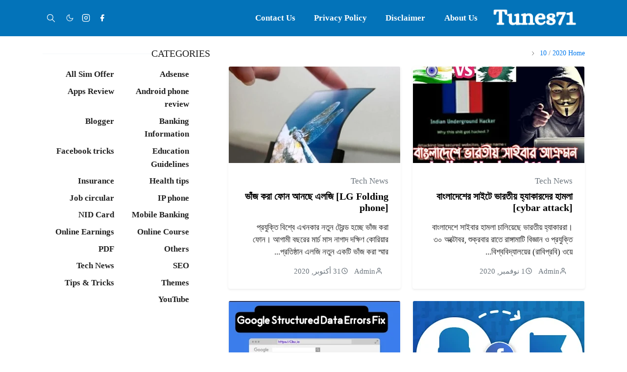

--- FILE ---
content_type: text/html; charset=UTF-8
request_url: https://www.tunes71.com/2020/10/?hl=ar
body_size: 30708
content:
<!DOCTYPE html>
<html dir='rtl' lang='ar'>
<script async='async' src='https://cse.google.com/cse.js?cx=d5aa704f021caa679'></script>
<div class='gcse-search'></div>
<head>
<script async='async' crossorigin='anonymous' src='https://pagead2.googlesyndication.com/pagead/js/adsbygoogle.js?client=ca-pub-9557506864937663'></script>
<meta content='J8Qeha6xxJfx9cetjkOvYK9dKTRAyb4_90sE7zowjW8' name='google-site-verification'/>
<script>/*<![CDATA[*/function rmurl(e,t){var r=new RegExp(/\?m=0|&m=0|\?m=1|&m=1/g);return r.test(e)&&(e=e.replace(r,""),t&&window.history.replaceState({},document.title,e)),e}const currentUrl=rmurl(location.toString(),!0);null!==localStorage&&"dark"==localStorage.getItem("theme")&&(document.querySelector("html").className="dark-mode");/*]]>*/</script>
<meta content='text/html; charset=UTF-8' http-equiv='Content-Type'/>
<meta content='width=device-width,initial-scale=1' name='viewport'/>
<!-- Primary Meta Tags -->
<link href='https://www.tunes71.com/2020/10/' rel='canonical'/>
<meta content='https://www.tunes71.com/2020/10/' property='og:url'/>
<meta content='Tunes71.com  Team' name='author'/>
<meta content='Tunes71.com ' name='application-name'/>
<meta content='general' name='rating'/>
<!-- Favicon -->
<link href='https://blogger.googleusercontent.com/img/b/R29vZ2xl/AVvXsEj6XpYz-_gt-h9XRtNp22X_7UnNFrWyEd0OieTPHp741bLTwgPOI-79QAmk6P_4XZgdnhUclDnxyswMO8GZbKtQ42mAGtofu16fYXcyVXMCx5ENt-jAO9zh_xsgBmuQ7vG5RBMCOFZXlFosA_Hz1YE7wOZB2TcMbH2yrH1pjHIsAQSkNJgQB75XWLrkWg/w32-h32-p-k-no-nu/amarload-a.png' rel='icon' sizes='32x32' type='image/png'/>
<link href='https://blogger.googleusercontent.com/img/b/R29vZ2xl/AVvXsEj6XpYz-_gt-h9XRtNp22X_7UnNFrWyEd0OieTPHp741bLTwgPOI-79QAmk6P_4XZgdnhUclDnxyswMO8GZbKtQ42mAGtofu16fYXcyVXMCx5ENt-jAO9zh_xsgBmuQ7vG5RBMCOFZXlFosA_Hz1YE7wOZB2TcMbH2yrH1pjHIsAQSkNJgQB75XWLrkWg/w96-h96-p-k-no-nu/amarload-a.png' rel='icon' sizes='96x96' type='image/png'/>
<link href='https://blogger.googleusercontent.com/img/b/R29vZ2xl/AVvXsEj6XpYz-_gt-h9XRtNp22X_7UnNFrWyEd0OieTPHp741bLTwgPOI-79QAmk6P_4XZgdnhUclDnxyswMO8GZbKtQ42mAGtofu16fYXcyVXMCx5ENt-jAO9zh_xsgBmuQ7vG5RBMCOFZXlFosA_Hz1YE7wOZB2TcMbH2yrH1pjHIsAQSkNJgQB75XWLrkWg/w144-h144-p-k-no-nu/amarload-a.png' rel='icon' sizes='144x144' type='image/png'/>
<link href='https://blogger.googleusercontent.com/img/b/R29vZ2xl/AVvXsEj6XpYz-_gt-h9XRtNp22X_7UnNFrWyEd0OieTPHp741bLTwgPOI-79QAmk6P_4XZgdnhUclDnxyswMO8GZbKtQ42mAGtofu16fYXcyVXMCx5ENt-jAO9zh_xsgBmuQ7vG5RBMCOFZXlFosA_Hz1YE7wOZB2TcMbH2yrH1pjHIsAQSkNJgQB75XWLrkWg/w180-h180-p-k-no-nu/amarload-a.png' rel='apple-touch-icon' type='image/png'/>
<link href='https://blogger.googleusercontent.com/img/b/R29vZ2xl/AVvXsEj6XpYz-_gt-h9XRtNp22X_7UnNFrWyEd0OieTPHp741bLTwgPOI-79QAmk6P_4XZgdnhUclDnxyswMO8GZbKtQ42mAGtofu16fYXcyVXMCx5ENt-jAO9zh_xsgBmuQ7vG5RBMCOFZXlFosA_Hz1YE7wOZB2TcMbH2yrH1pjHIsAQSkNJgQB75XWLrkWg/w152-h152-p-k-no-nu/amarload-a.png' rel='apple-touch-icon-precomposed' type='image/png'/>
<meta content='https://blogger.googleusercontent.com/img/b/R29vZ2xl/AVvXsEj6XpYz-_gt-h9XRtNp22X_7UnNFrWyEd0OieTPHp741bLTwgPOI-79QAmk6P_4XZgdnhUclDnxyswMO8GZbKtQ42mAGtofu16fYXcyVXMCx5ENt-jAO9zh_xsgBmuQ7vG5RBMCOFZXlFosA_Hz1YE7wOZB2TcMbH2yrH1pjHIsAQSkNJgQB75XWLrkWg/w150-h150-p-k-no-nu/amarload-a.png' name='msapplication-TileImage'/>
<!-- Theme Color -->
<meta content='#ffffff' name='theme-color'/>
<meta content='#ffffff' name='msapplication-TileColor'/>
<meta content='#ffffff' name='msapplication-navbutton-color'/>
<meta content='#ffffff' name='apple-mobile-web-app-status-bar-style'/>
<meta content='yes' name='apple-mobile-web-app-capable'/>
<!-- Title -->
<title>أكتوبر 2020 Tunes71.com </title>
<meta content='أكتوبر 2020 Tunes71.com ' name='title'/>
<meta content='أكتوبر 2020 Tunes71.com ' property='og:title'/>
<meta content='أكتوبر 2020 Tunes71.com ' name='twitter:title'/>
<!-- Image -->
<meta content='https://blogger.googleusercontent.com/img/b/R29vZ2xl/AVvXsEiFIt9LMHWmIkzG8Bk1WG9LtMTt-5yVLVnJ9eMfqvjay8fM3iuAFVPlXEJLlxHOYVJtsrqqVN2enqJdHF37n4RbCegiw9iAnGodc4JSSQeLFIhiOVjNiUl1c8OdvJJq-btvNHdNWlNX-m2JybhEdRpj_ElmQhpT5JnzhfC05JxUN4KanXBRsBek5D5wgLU/s16000/Cheapest-WordPress-Hosting.webp' property='og:image'/>
<meta content='https://blogger.googleusercontent.com/img/b/R29vZ2xl/AVvXsEiFIt9LMHWmIkzG8Bk1WG9LtMTt-5yVLVnJ9eMfqvjay8fM3iuAFVPlXEJLlxHOYVJtsrqqVN2enqJdHF37n4RbCegiw9iAnGodc4JSSQeLFIhiOVjNiUl1c8OdvJJq-btvNHdNWlNX-m2JybhEdRpj_ElmQhpT5JnzhfC05JxUN4KanXBRsBek5D5wgLU/s16000/Cheapest-WordPress-Hosting.webp' name='twitter:image'/>
<!-- Description -->
<meta content='Bloggers & wordpress, free net,IT solution,hacking,Banking Info,Mobile apps reviews,Education Guideline,Health tips,All exam Result,freelancing etc.' name='description'/>
<meta content='Bloggers & wordpress, free net,IT solution,hacking,Banking Info,Mobile apps reviews,Education Guideline,Health tips,All exam Result,freelancing etc.' property='og:description'/>
<meta content='Bloggers & wordpress, free net,IT solution,hacking,Banking Info,Mobile apps reviews,Education Guideline,Health tips,All exam Result,freelancing etc.' name='twitter:description'/>
<!-- Open Graph / Facebook -->
<meta content='' property='fb:app_id'/>
<meta content='' property='article:author'/>
<meta content='website' property='og:type'/>
<meta content='ar' property='og:locale'/>
<meta content='Tunes71.com ' property='og:site_name'/>
<meta content='https://www.tunes71.com/2020/10/' property='og:url'/>
<meta content='Tunes71.com ' property='og:image:alt'/>
<!-- Twitter -->
<meta content='' name='twitter:site'/>
<meta content='' name='twitter:creator'/>
<meta content='summary_large_image' name='twitter:card'/>
<meta content='https://www.tunes71.com/2020/10/' name='twitter:url'/>
<meta content='Tunes71.com ' name='twitter:image:alt'/>
<!-- Feed -->
<link rel="alternate" type="application/atom+xml" title="Tunes71.com  - Atom" href="https://www.tunes71.com/feeds/posts/default" />
<link rel="alternate" type="application/rss+xml" title="Tunes71.com  - RSS" href="https://www.tunes71.com/feeds/posts/default?alt=rss" />
<link rel="service.post" type="application/atom+xml" title="Tunes71.com  - Atom" href="https://www.blogger.com/feeds/2158864801294656627/posts/default" />
<link href='https://cdn.jsdelivr.net/npm/bootstrap@5.1.3/dist/css/bootstrap.min.css' media='print' onload='if(media!="all")media="all"' rel='stylesheet'/><noscript><link href='https://cdn.jsdelivr.net/npm/bootstrap@5.1.3/dist/css/bootstrap.min.css' rel='stylesheet'/></noscript>
<style id='page-skin-1' type='text/css'><!--
/*
-----------------------------------------------
-----------------------------------------------
*/
:root{--bs-font-sans-serif:Georgia, Utopia, 'Palatino Linotype', Palatino, serif;--bs-body-bg:#ffffff;--bs-body-color:#212121;--jt-primary:#0373b9;--jt-heading-color:#000000;--jt-heading-link:#000000;--jt-heading-hover:#0373b9;--jt-link-color:#0278ed;--jt-link-hover:#0373b9;--jt-blockquote:#0373b9;--jt-btn-primary:#0373b9;--jt-btn-primary-hover:#f46013;--jt-btn-light-hover:#000000;--jt-border-light:#ffffff;--jt-bg-light:#f3f7f9;--jt-archive-bg:#fff;--jt-nav-color:#ffffff;--jt-nav-hover:#0f0601;--jt-nav-selected:#0f0601;--jt-dropdown-bg:#ffffff;--jt-dropdown-color:#212121;--jt-dropdown-hover:#0f0601;--jt-dropdown-selected:#0f0601;--jt-header-bg:#0373b9;--jt-header-color:#ffffff;--jt-header-border:#0373b9;--jt-footer-bg:#212529;--jt-footer-color:#9fa6ad;--jt-footer-link:#0278ed;--jt-footer-border:#323539;--jt-socket-bg:#09080c;--jt-socket-color:#9fa6ad}.dark-mode{--bs-body-bg:hsl(210,11%,15%);--bs-body-color:hsl(210,11%,80%);--jt-heading-color:hsl(210,11%,80%);--jt-heading-link:hsl(210,11%,80%);--jt-btn-light-hover:hsl(210,11%,85%);--jt-border-light:hsl(210,11%,20%);--jt-bg-light:hsl(210,11%,20%);--jt-archive-bg:hsl(210,11%,17%);--jt-nav-color:hsl(210,11%,70%);--jt-dropdown-bg:hsl(210,11%,18%);--jt-dropdown-color:hsl(210,11%,70%);--jt-header-bg:hsl(210,11%,15%);--jt-header-color:hsl(210,11%,80%);--jt-header-border:hsl(210,11%,20%);--jt-footer-bg:hsl(210,11%,15%);--jt-footer-color:hsl(210,11%,80%);--jt-footer-border:hsl(210,11%,20%);--jt-socket-bg:hsl(210,11%,17%);--jt-socket-color:hsl(210,11%,80%)}body{font:normal normal 17px Georgia, Utopia, 'Palatino Linotype', Palatino, serif;color:var(--bs-body-color);background-color:var(--bs-body-bg);line-height:1.5;-webkit-font-smoothing:antialiased;-moz-osx-font-smoothing:grayscale;text-rendering:optimizeLegibility}.d-block{display:none}.h1,.h2,.h3,.h4,.h5,.h6,h1,h2,h3,h4,h5,h6{font:normal bold 40px Georgia, Utopia, 'Palatino Linotype', Palatino, serif}a{transition-property:background-color,border-color,color,fill,stroke;transition-timing-function:cubic-bezier(.4,0,.2,1);transition-duration:.3s;text-decoration:none;color:var(--jt-link-color)}a:hover{color:var(--jt-link-hover)}.fs-7{font-size:.875rem}.fs-8{font-size:.75rem}.fs-9{font-size:.7rem}.btn{box-shadow:none!important}.btn-sm{min-width:32px;min-height:32px}img,svg,iframe{max-width:100%}img{height:auto;object-fit:cover}label{cursor:pointer}.visually-hidden{position:unset!important}.form-control:focus{box-shadow:none;border-color:var(--jt-primary)}.form-control::placeholder{opacity:.5}.dropdown-toggle::after{border-width:.25em .25em 0}.dropdown-menu{margin:0;padding:0}.px-3{padding-right:1rem;padding-left:1rem}.ratio:before{content:none}.ratio-1x1{padding-bottom:100%}.ratio-4x3{padding-bottom:75%}.ratio-16x9{padding-bottom:56.25%}.ratio-21x9{padding-bottom:43%}.object-cover{object-fit:cover}.jt-text-primary,.hover-text-primary:hover,input:checked~.check-text-primary{color:var(--jt-primary)!important}.jt-btn-primary,.jt-btn-outline-primary:hover{color:#fff;background-color:var(--jt-btn-primary);border-color:var(--jt-btn-primary)}.jt-btn-light{color:var(--bs-body-color);background-color:var(--jt-bg-light);border-color:var(--jt-bg-light)}.jt-btn-light:hover{color:var(--jt-btn-light-hover)}.jt-btn-primary:hover,.hover-btn-primary:hover,input:checked+.jt-btn-outline-primary{color:#fff!important;background-color:var(--jt-btn-primary-hover)!important;border-color:var(--jt-btn-primary-hover)!important}.jt-btn-outline-primary{color:var(--jt-btn-primary);border-color:var(--jt-btn-primary)}.jt-bg-primary{background-color:var(--jt-primary)}.jt-bg-light{background-color:var(--jt-bg-light)}.bg-archive{background-color:var(--jt-archive-bg)}.jt-border-light{border-color:var(--jt-border-light)!important}input:checked~.d-block-check{display:block!important}input:checked~.d-none-check{display:none!important}.dropdown-menu,.accordion-item,.accordion-header{background-color:var(--bs-body-bg);color:var(--bs-body-color);border-color:var(--jt-border-light)}.lazyload{transition-property:opacity;transition-timing-function:cubic-bezier(.4,0,.2,1);transition-duration:.3s;opacity:0}.lazyload.loaded{opacity:1}pre{background-color:var(--jt-bg-light);margin-bottom:1rem;padding:1rem;font-size:.75rem}blockquote{border-left:5px solid var(--jt-blockquote);color:inherit;font-size:1.125rem;margin-bottom:1.5rem;margin-top:1.5rem;padding-left:1rem}.header-animate.header-hidden{transform:translateY(-100%);box-shadow:none!important}#header{background-color:var(--jt-header-bg);color:var(--jt-header-color);transition-property:transform;transition-timing-function:cubic-bezier(.4,0,.2,1);transition-duration:.3s;min-height:50px;border-bottom:1px solid var(--jt-header-border)}.header-social{border-right:1px solid var(--jt-header-border)}.jt-icon{display:inline-block;height:1em;vertical-align:-.15em;width:1em;fill:none;stroke:currentColor;stroke-linecap:round;stroke-linejoin:round;stroke-width:2}.jt-icon-center{font-family:sans-serif}.icon-dark,.dark-mode .icon-light{display:none}.dark-mode .icon-dark{display:block}#dark-toggler,#search-toggler,#navbar-toggler{line-height:1}#dark-toggler{font-size:17px}#footer{background-color:var(--jt-footer-bg);color:var(--jt-footer-color);border-top:1px solid var(--jt-footer-border)}#socket{background-color:var(--jt-socket-bg);color:var(--jt-socket-color)}#navbar{z-index:9999}#navbar .menu-item{position:relative}#navbar .nav-link{min-height:40px}#navbar .dropdown-toggle{cursor:pointer;align-items:center;display:flex}#navbar.d-block,#navbar .dropdown-menu,#navbar .nav-link,#navbar .dropdown-toggle{-webkit-transition:.3s;-ms-transition:.3s;-o-transition:.3s;transition:.3s}#navbar .navbar-nav>.menu-item>.nav-link{font:normal bold 17px Georgia, Utopia, 'Palatino Linotype', Palatino, serif;line-height:1.5;color:var(--jt-nav-color)}#navbar .navbar-nav>.menu-item:hover>.nav-link,#navbar .navbar-nav>.menu-item:hover>.dropdown-toggle{color:var(--jt-nav-hover)}#navbar .navbar-nav>.menu-item>.nav-link.active,#navbar .navbar-nav>.menu-item>.active~.dropdown-toggle{color:var(--jt-nav-selected)}.logo-wrap{width:200px}#search-header .dropdown-menu{background-color:var(--jt-dropdown-bg);color:var(--jt-dropdown-color);border-color:var(--jt-header-border);min-width:300px;right:0;top:100%}.blog-admin{display:none}#pagination li+li{margin-left:5px}.no-items{display:none}.feature-image,.separator,.tr-caption-container{margin-bottom:1rem}.tr-caption-container{width:100%}.separator a,.tr-caption-container a{margin:0!important;padding:0!important}.tr-caption{font-size:12px;font-style:italic}.widget:last-child{margin-bottom:0!important}#post-body .widget{margin-top:1.5rem}.item-title{color:var(--jt-heading-link)}.item-title:hover{color:var(--jt-heading-hover)}#comment-editor{width:100%}#primary .widget-title{font-weight:300;text-transform:uppercase}#footer .widget-title{text-transform:uppercase}#footer .widget-title,#sidebar .widget-title{font-size:20px!important}#footer .widget-title:after{content:"";display:block;width:50px;border-bottom:2px solid var(--jt-primary);margin-top:10px}#primary .widget-title>span{background-color:var(--bs-body-bg);padding-right:5px;position:relative}#main .widget-title:before,#sidebar .widget-title:before{background-color:var(--jt-bg-light);content:"";height:1px;display:block;position:absolute;top:50%;transform:translateY(-50%);width:100%}#main .widget-title:before{border-right:30px solid var(--jt-primary);height:5px}.send-success:not(.loading) .contact-form-msg,.send-error:not(.loading) .contact-form-msg{display:block!important}.send-success .contact-form-msg{border-color:rgba(25,135,84,.3)!important}.send-error .contact-form-msg{border-color:rgba(255,193,7,.3)!important}.send-success .contact-form-msg:before{content:attr(data-success)}.send-error .contact-form-msg:before{content:attr(data-error)}hr.example-ads:before{content:"Advertisement here"}hr.example-ads{background-color:var(--jt-bg-light);border-radius:.25rem;font-size:.875rem;height:auto;margin:0;opacity:1;padding:1.5rem 0;text-align:center}body>.google-auto-placed{margin:0 auto 1.5rem;max-width:1108px}.google-auto-placed>ins{margin:0!important}.h1,h1{font-size:calc(1.375rem + 1.5vw)}.h2,h2{font-size:calc(1.325rem + .9vw)}.h3,h3{font-size:calc(1.3rem + .6vw)}.h4,h4{font-size:calc(1.275rem + .3vw)}.h5,h5{font-size:18px}.h6,h6{font-size:17px}.entry-title{color:var(--jt-heading-color)}.entry-text h1,.entry-text h2,.entry-text h3,.entry-text h4,.entry-text h5,.entry-text h6{color:var(--jt-heading-color);padding-top:1em;margin-bottom:1rem}.entry-text li{margin-bottom:.5rem}@media (min-width:576px){.ratio-sm-4x3{padding-bottom:75%}.ratio-sm-16x9{padding-bottom:56.25%}.border-sm-end{border-right-width:1px!important;border-right-style:solid}#post-pager .next-page{border-left:1px solid}}@media (min-width:768px){.position-md-relative{position:relative}.border-md-end{border-right-width:1px!important;border-right-style:solid}}@media (min-width:992px){.d-lg-flex{display:flex}.col-lg-4{flex:0 0 auto;width:33.33333333%}.col-lg-8{flex:0 0 auto;width:66.66666667%}.border-lg-end{border-right-width:1px!important;border-right-style:solid}#navbar .navbar-nav>.menu-item{display:flex}#navbar .dropdown-menu{background-color:var(--jt-dropdown-bg);border-color:var(--jt-header-border);margin-top:-10px;display:block;opacity:0;visibility:hidden;pointer-events:none;box-shadow:5px 10px 10px -5px rgba(0,0,0,.14);top:100%;min-width:150px}#navbar .dropdown-menu .nav-link{padding-right:20px;font-size:17px;color:var(--jt-dropdown-color)}#navbar .dropdown-menu .dropdown-toggle{position:absolute;right:10px;top:20px}#navbar .dropdown-menu .dropdown-menu{left:100%;top:-1px}#navbar .dropdown-menu .menu-item:hover>.nav-link,#navbar .dropdown-menu .menu-item:hover>.dropdown-toggle{color:var(--jt-dropdown-hover)}#navbar .dropdown-menu .menu-item>.nav-link.active,#navbar .dropdown-menu .menu-item>.active~.dropdown-toggle{color:var(--jt-dropdown-selected)}#navbar .menu-item:hover>.dropdown-menu{opacity:1;visibility:visible;pointer-events:unset;margin:0}#navbar .navbar-nav>.menu-item>.nav-link{padding:1.5rem 1.2rem;white-space:nowrap}#navbar .navbar-nav>.menu-item>.dropdown-toggle{bottom:0;pointer-events:none;position:absolute;right:5px;top:3px}#sidebar{border-left:1px solid var(--jt-border-light)}#footer-widget .widget{margin-bottom:0!important}}@media (min-width:1200px){.container{max-width:1140px}.h1,h1{font-size:40px}.h2,h2{font-size:26px}.h3,h3{font-size:22px}.h4,h4{font-size:20px}}@media (min-width:1400px){.container{max-width:1320px}}@media (max-width:991.98px){input:checked~.dropdown-menu{display:block}input:checked+.dropdown-toggle{color:var(--jt-dropdown-selected)}.logo-wrap{width:150px}#search-header .dropdown-menu{width:100%}#navbar{background-color:var(--jt-header-bg);padding-top:70px;padding-bottom:30px;position:fixed;left:0;right:0;top:0;bottom:0;width:auto}#navbar.d-block{opacity:0;transform:translateX(-20%)}#navbar.show{transform:translateX(0);opacity:1}#navbar .navbar-nav{max-height:100%;overflow-y:auto}#navbar-toggle:checked~#header-main #navbar{display:block}#navbar .nav-link{border-bottom:1px solid var(--jt-header-border);font-size:16px!important;color:var(--jt-dropdown-color)}#navbar .menu-item:hover>.nav-link{color:var(--jt-dropdown-hover)}#navbar .active>.nav-link{color:var(--jt-dropdown-selected)}#navbar .dropdown-toggle{border-left:1px solid var(--jt-header-border);height:2.5rem;padding:0 1rem;position:absolute;right:0;top:0}#navbar .dropdown-menu{background-color:var(--jt-dropdown-bg);border:none;padding-left:10px}#sidebar{border-top:1px solid var(--jt-border-light)}}@media (max-width:575.98px){.feature-posts .item-thumbnail{margin-bottom:-150px}.feature-posts .item-thumbnail a{border-radius:0!important;box-shadow:none!important;padding-bottom:75%}.feature-posts .item-content{background-color:var(--bs-body-bg);border:5px solid;border-radius:.25rem}#post-pager .prev-page+.next-page{border-top:1px solid}.full-width,.px-3 .google-auto-placed{margin-left:-1rem;margin-right:-1rem;width:auto!important}#footer-widget .widget{padding-left:3rem;padding-right:3rem}}
/*Your custom CSS is here*/
/* Alert */
.alert{display:block;clear:both;width:100%;padding:16px;margin:8px auto 16px;line-height:22px;overflow:hidden;color:#444;font-size:17px;font-weight:400;border-left:6px solid;border-color:#616161;background-color:#fafafa}[dir=rtl] .alert,.rtl .alert,.translated-rtl .alert{border-right:8px solid;border-left:none}.alert>code{background-color:#616161;color:#fff}.alert h1,.alert h2,.alert h3,.alert h4,.alert h5,.alert h6,.alert p{margin:8px 0!important}.alert.large{font-size:20px}.alert h1,.alert h2,.alert h3,.alert h4,.alert h5,.alert h6{font-weight:500;color:#616161!important}.alert a{color:#616161}.alert a:hover{opacity:.8}.alert.info{border-color:#1976d2;background-color:#f3f8fd;border-radius:6px;border-right: 1px solid rgba(0,0,0,.12);border-top: 1px solid rgba(0,0,0,.12);border-bottom: 1px solid rgba(0,0,0,.12)}.alert.info h1,.alert.info h2,.alert.info h3,.alert.info h4,.alert.info h5,.alert.info h6{color:#1976d2!important}.alert.info a{color:#1976d2}.alert.danger{border-color:#d32f2f;background-color:#fdf4f4}.alert.danger h1,.alert.danger h2,.alert.danger h3,.alert.danger h4,.alert.danger h5,.alert.danger h6{color:#d32f2f!important}.alert.danger a{color:#d32f2f}.alert.warning{border-color:#ffd600;background-color:#fffdf2}.alert.warning h1,.alert.warning h2,.alert.warning h3,.alert.warning h4,.alert.warning h5,.alert.warning h6{color:#ffd600!important}.alert.warning a{color:#ffd600}.alert.success{border-color:#43a047;background-color:#f5faf6}.alert.success h1,.alert.success h2,.alert.success h3,.alert.success h4,.alert.success h5,.alert.success h6{color:#43a047!important}.alert.success a{color:#43a047}
.sticky-ads{
position: fixed;
bottom: 0; left: 0;
width: 100%; min-height: 150px; max-height: 250px;
padding: 5px 0;
box-shadow: 0 -6px 18px 0 rgba(9,32,76,.1);
-webkit-transition: all .1s ease-in; transition: all .1s ease-in;
display: flex;
align-items: center;
justify-content: center;
background-color: #fefefe; z-index: 20; }
.sticky-ads-close {
width: 30px; height: 30px;
display: flex;
align-items: center;
justify-content: center;
border-radius: 12px 0 0;
position: absolute; right: 0; top: -30px;
background-color: #fefefe;
box-shadow: 0 -6px 18px 0 rgba(9,32,76,.08); }
.sticky-ads .sticky-ads-close svg { width: 22px; height: 22px; fill: #000; } .sticky-ads .sticky-ads-content { overflow: hidden; display: block; position: relative; height: 70px; width: 100%; margin-right: 10px; margin-left: 10px; }
#post-rating {
font-weight: 700;
Color:#333333;
padding: 10px;
padding-bottom: 0;
background: #FFFFFF;
text-decoration:none;
}
#post-rating a:hover {
Color:#333333;
font-weight: 700;
text-decoration:none;
}
.post_byfix {
float: left;
background: #FFFFFF;
Color:#333333;
width: 100%;
overflow: hidden;
clear: both;
margin-bottom: 10px;
}
.post-img {
display: block;
float: left;
padding: 4px!important;
margin-left: 2px!important;
padding-right: 10px!important;
margin-top: 5px!important;
overflow: hidden;
}
.post-img img {
width: 100px;
height: 100px;
}
.post-by {
float:right;
color:#333333;
width: 100%;
font:normal 12px 'Trebuchet MS',Helvetica, sans-serif;
text-decoration:none;
}
.post-by ul {
margin: 0;
padding: 0;
margin-top: 9px;
}
.post-by li {
list-style: none;
padding: 3px 10px!important;
}
/* CSS */
.button-92 {
--c: #fafffb;
/* text color */
background: linear-gradient(90deg, #0000 33%, #fff5, #0000 67%) var(--_p,100%)/300% no-repeat,
#0373b9;
/* background color */
color: #0000;
border: none;
transform: perspective(500px) rotateY(calc(0deg*var(--_i,-1)));
text-shadow: calc(var(--_i,-1)* 0.08em) -.01em 0   var(--c),
calc(var(--_i,-1)*-0.08em)  .01em 2px #ffffff;
outline-offset: .1em;
transition: 0.3s;
}
.button-92:hover,
.button-92:focus-visible {
--_p: 0%;
--_i: 1;
}
.button-92:active {
text-shadow: none;
color: var(--c);
box-shadow: inset 0 0 9e9q #0005;
transition: 0s;
}
.button-92 {
font-weight: bold;
font-size: 2rem;
margin: 0;
cursor: pointer;
padding: .1em .3em;
}
.K2-grid {
padding: 5px;
text-align: center;
}
.K2-grid ul {
clear: both;
margin: 15px 0 20px;
padding:0;
width: 100%;
display: flex;
flex-wrap: wrap;
justify-content: space-between;
}
.coll-3 ul li {
width: 30%;
}
.K2-grid li {
font-size: 0.9em;
font-weight: 500;
line-height: 1.3em;
text-align: center;
background: #ffffff;
border-radius: 5px;
margin: 5px 0;
box-sizing: border-box;
box-shadow: rgb(0 0 0 / 24%) 0px 3px 8px;
padding: 10px 0 10px;
display: flex;
align-items: center;
justify-content: center;
}
.K2-grid li a {
display: block;
text-decoration: none;
color: #333;
}
.K2-grid li svg {
margin: 3px 0;
width: 35px;
height: 35px;
fill: #26ae61;
display: inline-block;
}
.K2-grid li span {
display: block;
padding: 0 3px;
}
/*Your custom CSS is here*/

--></style>
<style>
    ins.adsbygoogle[data-ad-status='unfilled'] {
      display: none !important;
    }
  </style>
<!-- Your Style and Script before </head> is here -->
</head><body class="d-block is-archive"><textarea disabled readonly id="element-h" style="display:none"><style>/*<meta name='google-adsense-platform-account' content='ca-host-pub-1556223355139109'/>
<meta name='google-adsense-platform-domain' content='blogspot.com'/>

<link rel="stylesheet" href="https://fonts.googleapis.com/css2?display=swap&family=Baloo+Da+2&family=Hind+Siliguri&family=Source+Sans+Pro"></head>
<body>
*/</style></textarea>
<header class='header-animate sticky-top navbar py-0 navbar-expand-lg' content='itemid' id='header' itemid='#header' itemscope='itemscope' itemtype='https://schema.org/WPHeader'>
<input class='d-none' id='navbar-toggle' type='checkbox'/>
<div class='container position-relative px-3 flex-nowrap section' id='header-main'><div class='widget HTML logo-wrap position-relative' data-version='2' id='HTML10'>
<a class='d-block navbar-brand' href='https://www.tunes71.com/'>
<img alt='Tunes71.com ' height='55' loading='lazy' src='https://blogger.googleusercontent.com/img/b/R29vZ2xl/AVvXsEi1ofQWCIxlkCtlIcBsC_u9cIlZ6LENBWbPc4r-Mm4bUFQsjqRk0OVrBGV-tC36AnVp0uVY2MmNNUMCidLdr7xbDeMeBcACMeWhl52JtaX5UBsAG4yaDUioU9a__YtXQQYIlKc8SqMUdzVe0gpVQ8x-Ev8_tqs7TxZZELRpqHsgPH97z9dNawJSAniXzVcZ/s16000/Rk_Raihan__3_-removebg-preview.png' width='175'/>
</a>
</div><div class='widget LinkList d-flex align-self-stretch align-items-center order-lg-1 ms-auto' data-version='2' id='LinkList10'>
<div class='header-social d-flex pe-1'><a aria-label='facebook' class='px-2 text-reset jt-icon-center i-facebook' href='#' rel='noopener' target='_blank'><svg aria-hidden='true' class='jt-icon'><use xlink:href='#i-facebook'></use></svg></a><a aria-label='instagram' class='px-2 text-reset jt-icon-center i-instagram' href='#' rel='noopener' target='_blank'><svg aria-hidden='true' class='jt-icon'><use xlink:href='#i-instagram'></use></svg></a></div>
<div class='d-flex align-self-stretch align-items-center ps-1' id='dark-header'>
<label aria-label='Toggle Dark Mode' class='p-2 jt-icon-center' id='dark-toggler'><svg aria-hidden='true' class='jt-icon'><use class='icon-light' xlink:href='#i-moon'></use><use class='icon-dark' xlink:href='#i-sun'></use></svg></label>
</div>
<div class='d-flex align-self-stretch align-items-center position-md-relative' id='search-header'>
<input class='d-none' id='search-toggle' type='checkbox'/>
<label aria-label='Toggle search' class='p-2 check-text-primary hover-text-primary jt-icon-center' for='search-toggle' id='search-toggler'><svg aria-hidden='true' class='fs-5 jt-icon'><use xlink:href='#i-search'></use></svg></label>
<div class='dropdown-menu p-1 shadow-sm d-block-check'>
<form action='https://www.tunes71.com/search' class='input-group' method='GET' target='_top'>
<input class='form-control fs-7 border-0 rounded-0 bg-transparent text-reset' id='search-input' name='q' placeholder='Enter your search' required='required' type='text' value=''/>
<input name='max-results' type='hidden' value='10'/>
<button class='btn btn-sm fw-bold py-2 px-4 rounded-pill border-0 jt-btn-primary m-0' type='submit'>Search</button>
</form>
</div>
</div>
<div class='d-flex align-self-stretch align-items-center d-lg-none'>
<label aria-label='Toggle navigation' class='p-1 jt-icon-center hover-text-primary' for='navbar-toggle' id='navbar-toggler'><svg aria-hidden='true' class='fs-3 jt-icon'><use xlink:href='#i-menu'></use></svg></label>
</div>
</div><div class='widget LinkList collapse navbar-collapse' data-version='2' id='navbar'>
<label class='d-flex position-absolute fs-1 d-lg-none mt-4 me-4 top-0 end-0' for='navbar-toggle'><svg aria-hidden='true' class='jt-icon'><use xlink:href='#i-close'></use></svg></label>
<ul class='navbar-nav px-4 p-lg-0 container' itemscope='itemscope' itemtype='http://schema.org/SiteNavigationElement' role='menu'>
<li class="menu-item"><a class='nav-link' href='https://www.tunes71.com/p/about-us.html' itemprop='url' role='menuitem'>
<span itemprop='name'>About Us</span></a>
</li><li class="menu-item"><a class='nav-link' href='https://www.tunes71.com/p/faq.html' itemprop='url' role='menuitem'>
<span itemprop='name'>Disclaimer</span></a>
</li><li class="menu-item"><a class='nav-link' href='https://www.tunes71.com/p/privacy-policy.html' itemprop='url' role='menuitem'>
<span itemprop='name'>Privacy Policy</span></a>
</li><li class="menu-item"><a class='nav-link' href='https://www.tunes71.com/p/contact-us.html' itemprop='url' role='menuitem'>
<span itemprop='name'>Contact Us</span></a></li></ul>
</div></div>
</header>
<!--Main Content-->
<div id='primary'>
<div class='container px-0'>
<div class='d-lg-flex' id='main-content'>
<div class='col-lg-8 px-3' id='main'>
<h1 class='d-none'>أكتوبر 2020</h1>
<div class='pt-4 no-items section' id='before-blog'>
</div>
<div class='pt-4 pb-5 section' id='blog-post'><div class='widget Blog' data-version='2' id='Blog1'>
<div itemscope='itemscope' itemtype='https://schema.org/BreadcrumbList' style='--bs-breadcrumb-divider: url("data:image/svg+xml,%3Csvg xmlns=&#39;http://www.w3.org/2000/svg&#39; height=&#39;8&#39; width=&#39;8&#39; fill=&#39;none&#39; viewbox=&#39;0 0 24 24&#39; stroke=&#39;%23686868&#39;%3E%3Cpath stroke-linecap=&#39;round&#39; stroke-linejoin=&#39;round&#39; stroke-width=&#39;1&#39; d=&#39;M 0.5,0.5 4,4 0.5,7.5&#39;/%3E%3C/svg%3E");'>
<ol class='breadcrumb d-block text-nowrap fs-7 overflow-hidden text-truncate'>
<li class='breadcrumb-item d-inline-block' itemprop='itemListElement' itemscope='itemscope' itemtype='https://schema.org/ListItem'>
<a href='https://www.tunes71.com/' itemprop='item' rel='tag' title='Home'><span itemprop='name'>Home</span></a>
<meta content='1' itemprop='position'/>
</li>
<li aria-current='page' class='breadcrumb-item d-inline-block active'>
<a href='https://www.tunes71.com/2020'>2020</a>

        / <a href='https://www.tunes71.com/2020/10'>
10
</a>
</li>
</ol>
</div>
<div class='widget-content'>
<div class='row row-cols-sm-2' id='blog-content'>
<article class='item-post mb-4'>
<div class='h-100 overflow-hidden rounded position-relative border jt-border-light bg-archive shadow-sm'>
<script type='application/ld+json'>
{
  "@context": "http://schema.org/",
  "@type": "NewsArticle",
  "mainEntityOfPage": {
    "@type": "WebPage",
    "@id": "https://www.tunes71.com/2020/10/cybar-attack.html"
  },
  "author": {
    "@type": "Person",
    "name": "Admin",
    "url": "https://www.blogger.com/profile/10049946645734350020"
  },
  "publisher": {
    "@type": "Organization",
    "name": "Tunes71.com ",
    "logo": {
      "@type": "ImageObject",
      "url": "https://1.bp.blogspot.com/-MHPS9MUcWNg/YMRL4tBf8MI/AAAAAAAAAqE/Sxe81pWUqH0cQef9ZX3sZqigQjE71np9ACLcBGAsYHQ/s16000/amarload-fb-thamb.jpg"
    }
  },
  "headline": "ব&#2494;&#2434;ল&#2494;দ&#2503;শ&#2503;র স&#2494;ইট&#2503; ভ&#2494;রত&#2496;য় হ&#2509;য&#2494;ক&#2494;রদ&#2503;র হ&#2494;মল&#2494; [cybar attack] ",
  "description": "&#160; ব&#2494;&#2434;ল&#2494;দ&#2503;শ&#2503; স&#2494;ইব&#2494;র হ&#2494;মল&#2494; চ&#2494;ল&#2495;য়&#2503;ছ&#2503; ভ&#2494;রত&#2496;য় হ&#2509;য&#2494;ক&#2494;রর&#2494;&#2404; ৩০ অক&#2509;ট&#2507;বর, শ&#2497;ক&#2509;রব&#2494;র র&#2494;ত&#2503; র&#2494;ঙ&#2509;গ&#2494;ম&#2494;ট&#2495; ব&#2495;জ&#2509;ঞ&#2494;ন ও প&#2509;রয&#2497;ক&#2509;ত&#2495; ব&#2495;শ&#2509;বব&#2495;দ&#2509;য&#2494;লয়&#2503;র (র&#2494;ব&#2495;প&#2509;রব&#2495;) ওয়&#2503;বস&#2494;ইট&#2503; এই হ&#2494;মল&#2494; হয়&#2404; &#8216;ইন&#2509;ড&#2495;য&#2492;&#2494;ন আন&#2509;ড&#2494;রগ&#2509;র&#2494;উন&#2509;ড হ&#2509;য&#2494;ক&#2494;র&#8217; ন&#2494;ম&#2503; ভ&#2494;রত&#2496;য় হ&#2509;য&#2494;ক&#2494;র কম&#2495;উন&#2495;ট&#2495; সতর&#2509;কত&#2494;ম&#2498;লক এই হ&#2494;মল&#2494; চ&#2494;ল&#2495;য়&#2503;ছ&#2503;&#2404; জ&#2494;ন&#2494; গ&#2503;ছ&#2503;, মহ&#2494;নব&#2496;ক&#2503; (স&#2494;.) ন&#2495;য়&#2503; কট&#2498;ক&#2509;ত&#2495; কর&#2494;র প&#2509;রত&#2495;ব&#2494;দ&#2503; ফ&#2509;র&#2494;ন&#2509;স&#2503;র ব&#2503;শ ক&#2495;ছ&#2497; ব&#2494;ণ&#2495;জ&#2509;য&#2495;ক ওয়&#2503;বস&#2494;ইট হ&#2509;য&#2494;ক কর&#2503; ব&#2494;&#2434;ল&#2494;দ&#2503;শ&#2503;র &#8216;স&#2494;ইব&#2494;র ৭১&#8217; সহ ব&#2495;ভ&#2495;ন&#2509;ন দ&#2503;শ&#2503;র হ&#2509;য&#2494;ক&#2494;র কম&#2495;উন&#2495;ট&#2495;&#2404; এ ঘটন&#2494;র পর&#2495;প&#2509;র&#2503;ক&#2509;ষ&#2495;ত&#2503;ই ব&#2494;&#2434;ল&#2494;দ&#2503;শ&#2503; এই স&#2494;ইব&#2494;র হ&#2494;মল&#2494; চ&#2494;ল&#2494;ন&#2507; হয়&#2503;ছ&#2503;&#2404; র&#2494;ব&#2495;প&#2509;রব&#2495;&#8217;র ওয়&#2503;বস&#2494;ইটট&#2495; হ&#2509;য&#2494;ক কর&#2503; এত&#2503; GH057_5P3C706 ন&#2494;ম&#2503;র হ&#2509;য&#2494;ক&#2494;র দলট&#2495; এই আক&#2509;রমণ কর&#2503;ছ&#2503;ন বল&#2503; ওয়&#2503;বস&#2494;ইট&#2503; উল&#2509;ল&#2503;খ কর&#2494; হয়&#2404; এ ব&#2495;ষয়&#2503; ইন&#2509;ড&#2495;য&#2492;&#2494;ন আন&#2509;ড&#2494;রগ&#2509;র&#2494;উন&#2509;ড হ&#2509;য&#2494;ক&#2494;রর&#2494; জ&#2494;ন&#2494;ন, ব&#2495;শ&#2509;ব&#2503;র সকল ম&#2497;সল&#2495;ম হ&#2509;য&#2494;ক&#2494;রদ&#2503;র জন&#2509;য এট&#2495; ক&#2503;বলম&#2494;ত&#2509;র একট&#2495; সতর&#2509;কত&#2494;&#2404; ফ&#2509;র&#2494;ন&#2509;স ও ভ&#2494;রত&#2496;য&#2492; স&#2494;ইব&#2494;র স&#2509;প&#2503;স&#2503; হ&#2509;য&#2494;ক&#2495;&#2434; বন&#2509;ধ কর&#2497;ন&#2404; অন&#2509;যথ&#2494;য&#2492; সবচ&#2503;য&#2492;&#2503; খ&#2494;র&#2494;প ফল&#2494;ফল&#2503;র ম&#2497;খ&#2507;ম&#2497;খ&#2495; হব&#2503; আপন&#2494;দ&#2503;র&#2404; প&#2509;রসঙ&#2509;গত, গত ২৪ অক&#2509;ট&#2507;বর মধ&#2509;যর&#2494;ত&#2503;র পর থ&#2503;ক&#2503; মহ&#2494;নব&#2496;ক&#2503; (স&#2494;.) ন&#2495;য়&#2503; কট&#2498;ক&#2509;ত&#2495;র প&#2509;রত&#2495;ব&#2494;দ&#2503; ফ&#2509;র&#2494;ন&#2509;স&#2503;র ব&#2503;শ কয়&#2503;কট&#2495; ব&#2494;ণ&#2495;জ&#2509;য&#2495;ক ওয়&#2503;বস&#2494;ইট হ&#2509;য&#2494;ক কর&#2503; ব&#2494;&#2434;ল&#2494;দ&#2503;শ&#2495; হ&#2509;য&#2494;ক&#2494;র কম&#2495;উন&#2495;ট&#2495; &#8216;স&#2494;ইব&#2494;র ৭১&#8217;সহ ব&#2495;ভ&#2495;ন&#2509;ন দ&#2503;শ&#2503;র...",
  "image": "https://blogger.googleusercontent.com/img/b/R29vZ2xl/AVvXsEgM9NdauZo8VMeSyev7GwuEuYbLOOXpk-DoCt4zO6cD0E0LTOe7N5zPypXHltgK3xHYxqKxu2NPrgudhoU3BeoAHTktj10bwkXjd6rrTLrzgOpi3znQj6SuQ5nq1Hl7BjOd5QJ2mCo-Mgg/s320/%25E0%25A6%25AC%25E0%25A6%25BE%25E0%25A6%2582%25E0%25A6%25B2%25E0%25A6%25BE%25E0%25A6%25A6%25E0%25A7%2587%25E0%25A6%25B6%25E0%25A7%2587%25E0%25A6%25B0+%25E0%25A6%25B8%25E0%25A6%25BE%25E0%25A6%2587%25E0%25A6%259F%25E0%25A7%2587+%25E0%25A6%25AD%25E0%25A6%25BE%25E0%25A6%25B0%25E0%25A6%25A4%25E0%25A7%2580%25E0%25A7%259F+%25E0%25A6%25B9%25E0%25A7%258D%25E0%25A6%25AF%25E0%25A6%25BE%25E0%25A6%2595%25E0%25A6%25BE%25E0%25A6%25B0%25E0%25A6%25A6%25E0%25A7%2587%25E0%25A6%25B0+%25E0%25A6%25B9%25E0%25A6%25BE%25E0%25A6%25AE%25E0%25A6%25B2%25E0%25A6%25BE%250A%250A.jpg",
  "datePublished": "2020-10-31T20:52:00-07:00",
  "dateModified": "2024-08-21T09:34:41-07:00"
}
</script>
<div class='item-thumbnail'>
<a class='jt-bg-light d-block ratio ratio-16x9' href='https://www.tunes71.com/2020/10/cybar-attack.html' rel='bookmark'>
<img alt='বাংলাদেশের সাইটে ভারতীয় হ্যাকারদের হামলা [cybar attack] ' class='lazyload' data-src='https://blogger.googleusercontent.com/img/b/R29vZ2xl/AVvXsEgM9NdauZo8VMeSyev7GwuEuYbLOOXpk-DoCt4zO6cD0E0LTOe7N5zPypXHltgK3xHYxqKxu2NPrgudhoU3BeoAHTktj10bwkXjd6rrTLrzgOpi3znQj6SuQ5nq1Hl7BjOd5QJ2mCo-Mgg/s320/%25E0%25A6%25AC%25E0%25A6%25BE%25E0%25A6%2582%25E0%25A6%25B2%25E0%25A6%25BE%25E0%25A6%25A6%25E0%25A7%2587%25E0%25A6%25B6%25E0%25A7%2587%25E0%25A6%25B0+%25E0%25A6%25B8%25E0%25A6%25BE%25E0%25A6%2587%25E0%25A6%259F%25E0%25A7%2587+%25E0%25A6%25AD%25E0%25A6%25BE%25E0%25A6%25B0%25E0%25A6%25A4%25E0%25A7%2580%25E0%25A7%259F+%25E0%25A6%25B9%25E0%25A7%258D%25E0%25A6%25AF%25E0%25A6%25BE%25E0%25A6%2595%25E0%25A6%25BE%25E0%25A6%25B0%25E0%25A6%25A6%25E0%25A7%2587%25E0%25A6%25B0+%25E0%25A6%25B9%25E0%25A6%25BE%25E0%25A6%25AE%25E0%25A6%25B2%25E0%25A6%25BE%250A%250A.jpg' loading='lazy' src='[data-uri]'/>
</a>
</div>
<div class='item-content p-4'>
<div class='item-tag mb-2 fw-light text-secondary text-nowrap overflow-hidden text-truncate'>
<a class='text-reset hover-text-primary' href='https://www.tunes71.com/search/label/Tech%20News?max-results=10' rel='tag'>
Tech News
</a>
</div>
<h2 class='item-title fs-5 mb-3'>
<a class='text-reset' href='https://www.tunes71.com/2020/10/cybar-attack.html'>ব&#2494;&#2434;ল&#2494;দ&#2503;শ&#2503;র স&#2494;ইট&#2503; ভ&#2494;রত&#2496;য় হ&#2509;য&#2494;ক&#2494;রদ&#2503;র হ&#2494;মল&#2494; [cybar attack] </a>
</h2>
<p class='item-snippet text-break mb-3'>ব&#2494;&#2434;ল&#2494;দ&#2503;শ&#2503; স&#2494;ইব&#2494;র হ&#2494;মল&#2494; চ&#2494;ল&#2495;য়&#2503;ছ&#2503; ভ&#2494;রত&#2496;য় হ&#2509;য&#2494;ক&#2494;রর&#2494;&#2404; ৩০ অক&#2509;ট&#2507;বর, শ&#2497;ক&#2509;রব&#2494;র র&#2494;ত&#2503; র&#2494;ঙ&#2509;গ&#2494;ম&#2494;ট&#2495; ব&#2495;জ&#2509;ঞ&#2494;ন ও প&#2509;রয&#2497;ক&#2509;ত&#2495; ব&#2495;শ&#2509;বব&#2495;দ&#2509;য&#2494;লয়&#2503;র (র&#2494;ব&#2495;প&#2509;রব&#2495;) ওয়&#2503;...</p>
<div class='item-meta text-secondary d-flex flex-wrap fw-light'>
<small class='me-2'><svg aria-hidden='true' class='me-1 jt-icon'><use xlink:href='#i-user'></use></svg>Admin</small>
<small class='me-2'><svg aria-hidden='true' class='me-1 jt-icon'><use xlink:href='#i-clock'></use></svg><span class='date-format' data-date='2020-10-31T20:52:00-07:00'>1 نوفمبر, 2020</span></small>
</div>
<span class='position-absolute top-0 end-0 blog-admin pid-187461878'>
<a class='btn btn-sm jt-btn-light rounded-pill jt-icon-center' href='https://www.blogger.com/blog/post/edit/2158864801294656627/424757977131997473' rel='nofollow noopener noreferrer' target='_blank' title='Edit post'><svg aria-hidden='true' class='jt-icon'><use xlink:href='#i-edit'></use></svg></a>
</span>
</div>
</div>
</article>
<article class='item-post mb-4'>
<div class='h-100 overflow-hidden rounded position-relative border jt-border-light bg-archive shadow-sm'>
<script type='application/ld+json'>
{
  "@context": "http://schema.org/",
  "@type": "NewsArticle",
  "mainEntityOfPage": {
    "@type": "WebPage",
    "@id": "https://www.tunes71.com/2020/10/lg-folding-phone.html"
  },
  "author": {
    "@type": "Person",
    "name": "Admin",
    "url": "https://www.blogger.com/profile/10049946645734350020"
  },
  "publisher": {
    "@type": "Organization",
    "name": "Tunes71.com ",
    "logo": {
      "@type": "ImageObject",
      "url": "https://1.bp.blogspot.com/-MHPS9MUcWNg/YMRL4tBf8MI/AAAAAAAAAqE/Sxe81pWUqH0cQef9ZX3sZqigQjE71np9ACLcBGAsYHQ/s16000/amarload-fb-thamb.jpg"
    }
  },
  "headline": "ভ&#2494;&#2433;জ কর&#2494; ফ&#2507;ন আনছ&#2503; এলজ&#2495; [LG Folding phone] ",
  "description": "প&#2509;রয&#2497;ক&#2509;ত&#2495; ব&#2495;শ&#2509;ব&#2503; এখনক&#2494;র নত&#2497;ন ট&#2509;র&#2503;ন&#2509;ড হচ&#2509;ছ&#2503; ভ&#2494;&#2433;জ কর&#2494; ফ&#2507;ন&#2404; আগ&#2494;ম&#2496; বছর&#2503;র ম&#2494;র&#2509;চ ম&#2494;স ন&#2494;গ&#2494;দ দক&#2509;ষ&#2495;ণ ক&#2507;র&#2495;য়&#2494;র প&#2509;রত&#2495;ষ&#2509;ঠ&#2494;ন এলজ&#2495; নত&#2497;ন একট&#2495; ভ&#2494;&#2433;জ কর&#2494; স&#2509;ম&#2494;র&#2509;টফ&#2507;ন ব&#2494;জ&#2494;র&#2503; ছ&#2494;ড়&#2494;র পর&#2495;কল&#2509;পন&#2494; করছ&#2503;&#2404; ক&#2507;র&#2495;য়&#2494;র শ&#2495;ল&#2509;পব&#2495;ষয়ক অনল&#2494;ইন দ&#2509;য ইল&#2503;ক&#8211;এর এক প&#2509;রত&#2495;ব&#2503;দন&#2503; এ তথ&#2509;য জ&#2494;ন&#2494;ন&#2507; হয়&#2503;ছ&#2503;&#2404; এলজ&#2495;র পক&#2509;ষ থ&#2503;ক&#2503; গত ম&#2494;স&#2503; এক অন&#2497;ষ&#2509;ঠ&#2494;ন&#2503; নত&#2497;ন ভ&#2494;&#2433;জ কর&#2494; ফ&#2507;নট&#2495; দ&#2503;খ&#2494;ন&#2507; হয়&#2503;ছ&#2503;&#2404; দ&#2509;য ইল&#2503;ক&#8211;এর প&#2509;রত&#2495;ব&#2503;দন&#2503; বল&#2494; হয়&#2503;ছ&#2503;, এলজ&#2495;র ফ&#2507;নট&#2495; ত&#2504;র&#2495; কর&#2494; হচ&#2509;ছ&#2503; &#8216;প&#2509;রজ&#2503;ক&#2509;ট ব&#2495;&#8217; ক&#2507;ডন&#2494;ম দ&#2495;য়&#2503;&#2404; ফ&#2507;নট&#2495;ত&#2503; এমন ফ&#2495;চ&#2494;র থ&#2494;কব&#2503; য&#2494;ত&#2503; ফ&#2507;ন প&#2494;শ থ&#2503;ক&#2503; ও প&#2503;ছন থ&#2503;ক&#2503; ভ&#2494;&#2433;জ কর&#2503; ফ&#2503;ল&#2494; য&#2494;ব&#2503;&#2404; এলজ&#2495; এক&#2509;সপ&#2509;ল&#2507;র&#2494;র প&#2509;রকল&#2509;প&#2503;র অধ&#2496;ন&#2503; এট&#2495; হব&#2503; দ&#2509;ব&#2495;ত&#2496;য় ভ&#2494;&#2433;জ কর&#2494; ফ&#2507;ন&#2404; প&#2509;রত&#2495;ব&#2503;দন&#2503; আরও বল&#2494; হয়&#2503;ছ&#2503;, ২০২১ স&#2494;ল&#2503;র প&#2509;রথম প&#2509;র&#2494;ন&#2509;ত&#2495;ক অর&#2509;থ&#2494;ৎ, জ&#2494;ন&#2497;য়&#2494;র&#2495; থ&#2503;ক&#2503; ম&#2494;র&#2509;চ&#2503;র মধ&#2509;য&#2503; পরবর&#2509;ত&#2496; ফ&#2509;ল&#2509;য&#2494;গশ&#2495;প ফ&#2507;ন ব&#2494;জ&#2494;র&#2503; ছ&#2494;ড়&#2494;র পর&#2495;কল&#2509;পন&#2494; করছ&#2503; দক&#2509;ষ&#2495;ণ ক&#2507;র&#2495;য়&#2494;র প&#2509;রয&#2497;ক&#2509;ত&#2495;পণ&#2509;য ন&#2495;র&#2509;ম&#2494;ত&#2494; প&#2509;রত&#2495;ষ&#2509;ঠ&#2494;নট&#2495;&#2404; নত&#2497;ন এ স&#2509;ম&#2494;র&#2509;টফ&#2507;নট&#2495;ত&#2503; ক&#2507;য়&#2494;লকম স&#2509;ন&#2509;য&#2494;পড&#2509;র&#2494;গন ৮৭৫ চ&#2495;পস&#2503;ট ব&#2509;যবহ&#2494;র কর&#2494; হত&#2503; প&#2494;র&#2503;&#2404; গত বছর&#2503; ইউর&#2507;প&#2495;য়&#2494;ন ইউন&#2495;য়ন ইনট&#2503;ল&#2503;কচ&#2497;য়&#2494;ল প&#2509;রপ&#2494;র&#2509;ট&#2495; অফ&#2495;স&#2503; ভ&#2494;&#2433;জ কর&#2494; ফ&#2507;ন&#2503;র ১০ট&#2495; প&#2503;ট&#2503;ন&#2509;ট&#2503;র জন&#2509;য আব&#2503;দন কর&#2503;ছ&#2495;ল এলজ&#2495;&#2404; এরপর থ&#2503;ক&#2503;ই এলজ&#2495;র ভ&#2494;&#2433;জ কর&#2494; স&#2509;ম&#2494;র&#2509;টফ&#2507;ন ঘ&#2495;র&#2503; ন&#2494;ন&#2494; গ&#2497;ঞ&#2509;জন ছড়&#2495;য়&#2503;ছ&#2503;&#2404; ট&#2509;র&#2503;ডম&#2494;র&#2509;ক অ&#2509;য&#2494;প...",
  "image": "https://blogger.googleusercontent.com/img/b/R29vZ2xl/AVvXsEig2cxpabox6NdlhAopvi3DKC0a9VaTEQOftayRVE7ois6N_cvpVQjjKJZut8FoMaeP8HlkzZjYRSRNQUjRml1tqajYILerdGC5bcVaem4zfyXDHLzIpFHG4YTbdLdEsfEsrkOl-uJ2a30/s0/LG+folding++phone.jpg",
  "datePublished": "2020-10-31T08:03:00-07:00",
  "dateModified": "2024-08-21T09:34:44-07:00"
}
</script>
<div class='item-thumbnail'>
<a class='jt-bg-light d-block ratio ratio-16x9' href='https://www.tunes71.com/2020/10/lg-folding-phone.html' rel='bookmark'>
<img alt='ভাঁজ করা ফোন আনছে এলজি [LG Folding phone] ' class='lazyload' data-src='https://blogger.googleusercontent.com/img/b/R29vZ2xl/AVvXsEig2cxpabox6NdlhAopvi3DKC0a9VaTEQOftayRVE7ois6N_cvpVQjjKJZut8FoMaeP8HlkzZjYRSRNQUjRml1tqajYILerdGC5bcVaem4zfyXDHLzIpFHG4YTbdLdEsfEsrkOl-uJ2a30/s0/LG+folding++phone.jpg' loading='lazy' src='[data-uri]'/>
</a>
</div>
<div class='item-content p-4'>
<div class='item-tag mb-2 fw-light text-secondary text-nowrap overflow-hidden text-truncate'>
<a class='text-reset hover-text-primary' href='https://www.tunes71.com/search/label/Tech%20News?max-results=10' rel='tag'>
Tech News
</a>
</div>
<h2 class='item-title fs-5 mb-3'>
<a class='text-reset' href='https://www.tunes71.com/2020/10/lg-folding-phone.html'>ভ&#2494;&#2433;জ কর&#2494; ফ&#2507;ন আনছ&#2503; এলজ&#2495; [LG Folding phone] </a>
</h2>
<p class='item-snippet text-break mb-3'>প&#2509;রয&#2497;ক&#2509;ত&#2495; ব&#2495;শ&#2509;ব&#2503; এখনক&#2494;র নত&#2497;ন ট&#2509;র&#2503;ন&#2509;ড হচ&#2509;ছ&#2503; ভ&#2494;&#2433;জ কর&#2494; ফ&#2507;ন&#2404; আগ&#2494;ম&#2496; বছর&#2503;র ম&#2494;র&#2509;চ ম&#2494;স ন&#2494;গ&#2494;দ দক&#2509;ষ&#2495;ণ ক&#2507;র&#2495;য়&#2494;র প&#2509;রত&#2495;ষ&#2509;ঠ&#2494;ন এলজ&#2495; নত&#2497;ন একট&#2495; ভ&#2494;&#2433;জ কর&#2494; স&#2509;ম&#2494;র...</p>
<div class='item-meta text-secondary d-flex flex-wrap fw-light'>
<small class='me-2'><svg aria-hidden='true' class='me-1 jt-icon'><use xlink:href='#i-user'></use></svg>Admin</small>
<small class='me-2'><svg aria-hidden='true' class='me-1 jt-icon'><use xlink:href='#i-clock'></use></svg><span class='date-format' data-date='2020-10-31T08:03:00-07:00'>31 أكتوبر, 2020</span></small>
</div>
<span class='position-absolute top-0 end-0 blog-admin pid-187461878'>
<a class='btn btn-sm jt-btn-light rounded-pill jt-icon-center' href='https://www.blogger.com/blog/post/edit/2158864801294656627/7399523954625958280' rel='nofollow noopener noreferrer' target='_blank' title='Edit post'><svg aria-hidden='true' class='jt-icon'><use xlink:href='#i-edit'></use></svg></a>
</span>
</div>
</div>
</article>
<article class='item-post mb-4'>
<div class='h-100 overflow-hidden rounded position-relative border jt-border-light bg-archive shadow-sm'>
<script type='application/ld+json'>
{
  "@context": "http://schema.org/",
  "@type": "NewsArticle",
  "mainEntityOfPage": {
    "@type": "WebPage",
    "@id": "https://www.tunes71.com/2020/10/facebook-id-to-page-redirection.html"
  },
  "author": {
    "@type": "Person",
    "name": "Admin",
    "url": "https://www.blogger.com/profile/10049946645734350020"
  },
  "publisher": {
    "@type": "Organization",
    "name": "Tunes71.com ",
    "logo": {
      "@type": "ImageObject",
      "url": "https://1.bp.blogspot.com/-MHPS9MUcWNg/YMRL4tBf8MI/AAAAAAAAAqE/Sxe81pWUqH0cQef9ZX3sZqigQjE71np9ACLcBGAsYHQ/s16000/amarload-fb-thamb.jpg"
    }
  },
  "headline": "Facebook id to page  redirection&#2404;&#2404; ফ&#2503;সব&#2497;ক  আইড&#2495;ত&#2503; ক&#2509;ল&#2495;ক করল&#2503; প&#2503;জ&#2503; ন&#2495;য়&#2503; য&#2494;ব&#2503;&#2404; ",
  "description": "আসসল&#2494;ম&#2497; অল&#2494;ইক&#2497;ম, ক&#2503;মন আছ&#2503;ন সব&#2494;ই?&#160; আশ&#2494; কর&#2495; ট&#2495;উন&#2509;স৭১ এর স&#2494;থ&#2503; থ&#2503;ক&#2503; ভ&#2494;ল&#2507;ই আছ&#2503;ন&#2404;&#160; আজক&#2503;র ব&#2495;ষয়&#160; : &#160;Facebook id to page&#160; redirection&#2404;&#2404; ফ&#2503;সব&#2497;ক&#160; আইড&#2495;ত&#2503; ক&#2509;ল&#2495;ক করল&#2503; প&#2503;জ&#2503; ন&#2495;য়&#2503; য&#2494;ব&#2503;&#2404;&#160;&#160; &#160; Facebook ID to page redirection&#160; ম&#2494;ন&#2503; আপন&#2494;র আইড&#2495;র ল&#2495;&#2434;ক&#2503; ক&#2503;উ ড&#2497;কল&#2503; স&#2503; আপন&#2494;র আইড&#2495;র পর&#2495;বর&#2509;ত&#2503; আপন&#2494;র প&#2503;জ&#2503; চল&#2503; য&#2494;ব&#2503;&#2404;&#160; প&#2509;রয়&#2507;জন&#2496;য় Apps গ&#2497;ল&#2507; ড&#2494;ওনল&#2503;&#2494;ড দ&#2495;য়&#2503; ন&#2495;ন&#2404;&#160; 1. Google Chrome [ প&#2509;ল&#2503;স&#2509;ট&#2507;র&#2503; প&#2494;ব&#2503;ন] 2.Messenger app [ প&#2509;ল&#2503;স&#2509;ট&#2507;র&#2503; প&#2494;ব&#2503;ন]&#160;&#160; 3. Fl oating app &#160; &#160;&#160; Tutorial Start now... প&#2509;রথম&#2503; Floating app ট&#2495; অপ&#2503;ন কর&#2497;ন \u0026amp; Apps এ ক&#2509;ল&#2495;ক কর&#2497;ন&#2404; [ APPS \u003d\u0026gt; APPLICATION \u003d\u0026gt; BROWSER] এখন আব&#2494;র Application&#160; এ ক&#2509;ল&#2495;ক কর&#2497;ন&#2404; browser এ ক&#2509;ল&#2495;ক কর&#2497;ন,&#160; Address bar এ&#160; &#160;m.facebook.com ল&#2495;খ&#2503;&#160; এন&#2509;ট&#2494;র প&#2509;র&#2503;স কর&#2494;র পর ফ&#2503;সব&#2497;ক লগ&#2495;ন প&#2503;জ আসব&#2503;, য&#2503;খ&#2494;ন&#2503; আপন&#2494;র আইড&#2495; লগ&#2495;ন কর&#2497;ন&#2404; Login কর&#2494;র পর আব&#2494;র Address bar এ m.facebook.com/username&#160; ল&#2495; খ&#2503; এন&#2509;ট&#2494;র প&#2509;র&#2503;স কর&#2497;ন &#2404; যদ&#2495; আপন&#2494;র প&#2509;রফ&#2494;ইল&#2503; আগ&#2503; ক&#2507;ন Username স&#2503;ট কর&#2494; ন&#2494; থ&#2494;ক&#2503; ত&#2494;হল&#2503; উপর&#2503;র মত আসব&#2503;, আর যদ&#2495; username স&#2503;ট...",
  "image": "https://blogger.googleusercontent.com/img/b/R29vZ2xl/AVvXsEiABceyz7JlWWZAdEgSd83feMj_Ri8CIYHLmT3IVBVg4XtDTYB42wSkoYQ9My6xfD6ETCsCd_zuFHASiWWTusQQnVj2W7NFaUFVvMXhf0cCeOko_fHR9eGPgd3v-TT2Ex0cG1mw23xa9sw/s320/Facebook++ID++to++page++redirection+.jpg",
  "datePublished": "2020-10-31T07:19:00-07:00",
  "dateModified": "2024-08-21T09:34:42-07:00"
}
</script>
<div class='item-thumbnail'>
<a class='jt-bg-light d-block ratio ratio-16x9' href='https://www.tunes71.com/2020/10/facebook-id-to-page-redirection.html' rel='bookmark'>
<img alt='Facebook id to page  redirection।। ফেসবুক  আইডিতে ক্লিক করলে পেজে নিয়ে যাবে। ' class='lazyload' data-src='https://blogger.googleusercontent.com/img/b/R29vZ2xl/AVvXsEiABceyz7JlWWZAdEgSd83feMj_Ri8CIYHLmT3IVBVg4XtDTYB42wSkoYQ9My6xfD6ETCsCd_zuFHASiWWTusQQnVj2W7NFaUFVvMXhf0cCeOko_fHR9eGPgd3v-TT2Ex0cG1mw23xa9sw/s320/Facebook++ID++to++page++redirection+.jpg' loading='lazy' src='[data-uri]'/>
</a>
</div>
<div class='item-content p-4'>
<div class='item-tag mb-2 fw-light text-secondary text-nowrap overflow-hidden text-truncate'>
<a class='text-reset hover-text-primary' href='https://www.tunes71.com/search/label/Facebook%20%20tricks?max-results=10' rel='tag'>
Facebook  tricks
</a>
</div>
<h2 class='item-title fs-5 mb-3'>
<a class='text-reset' href='https://www.tunes71.com/2020/10/facebook-id-to-page-redirection.html'>Facebook id to page  redirection&#2404;&#2404; ফ&#2503;সব&#2497;ক  আইড&#2495;ত&#2503; ক&#2509;ল&#2495;ক করল&#2503; প&#2503;জ&#2503; ন&#2495;য়&#2503; য&#2494;ব&#2503;&#2404; </a>
</h2>
<p class='item-snippet text-break mb-3'>আসসল&#2494;ম&#2497; অল&#2494;ইক&#2497;ম, ক&#2503;মন আছ&#2503;ন সব&#2494;ই?&#160; আশ&#2494; কর&#2495; ট&#2495;উন&#2509;স৭১ এর স&#2494;থ&#2503; থ&#2503;ক&#2503; ভ&#2494;ল&#2507;ই আছ&#2503;ন&#2404;&#160; আজক&#2503;র ব&#2495;ষয়&#160; : &#160;Facebook id to page&#160; redirection&#2404;&#2404; ফ&#2503;সব&#2497;ক&#160; আইড&#2495;ত...</p>
<div class='item-meta text-secondary d-flex flex-wrap fw-light'>
<small class='me-2'><svg aria-hidden='true' class='me-1 jt-icon'><use xlink:href='#i-user'></use></svg>Admin</small>
<small class='me-2'><svg aria-hidden='true' class='me-1 jt-icon'><use xlink:href='#i-clock'></use></svg><span class='date-format' data-date='2020-10-31T07:19:00-07:00'>31 أكتوبر, 2020</span></small>
</div>
<span class='position-absolute top-0 end-0 blog-admin pid-187461878'>
<a class='btn btn-sm jt-btn-light rounded-pill jt-icon-center' href='https://www.blogger.com/blog/post/edit/2158864801294656627/927645326006852214' rel='nofollow noopener noreferrer' target='_blank' title='Edit post'><svg aria-hidden='true' class='jt-icon'><use xlink:href='#i-edit'></use></svg></a>
</span>
</div>
</div>
</article>
<article class='item-post mb-4'>
<div class='h-100 overflow-hidden rounded position-relative border jt-border-light bg-archive shadow-sm'>
<script type='application/ld+json'>
{
  "@context": "http://schema.org/",
  "@type": "NewsArticle",
  "mainEntityOfPage": {
    "@type": "WebPage",
    "@id": "https://www.tunes71.com/2020/10/structured-data-errors-structured-data.html"
  },
  "author": {
    "@type": "Person",
    "name": "Admin",
    "url": "https://www.blogger.com/profile/10049946645734350020"
  },
  "publisher": {
    "@type": "Organization",
    "name": "Tunes71.com ",
    "logo": {
      "@type": "ImageObject",
      "url": "https://1.bp.blogspot.com/-MHPS9MUcWNg/YMRL4tBf8MI/AAAAAAAAAqE/Sxe81pWUqH0cQef9ZX3sZqigQjE71np9ACLcBGAsYHQ/s16000/amarload-fb-thamb.jpg"
    }
  },
  "headline": "Structured Data Errors || ক&#2495;ভ&#2494;ব&#2503; ব&#2509;লগ&#2494;র&#2503;র Structured Data Errors গ&#2497;ল&#2495; Fix করব&#2503;ন? ",
  "description": "&#160; আসসল&#2494;ম&#2497; অল&#2494;ইক&#2497;ম, ক&#2503;মন আছ&#2503;ন সব&#2494;ই?&#160; আজ আমর&#2494; Blogspot Structured Data Errors&#160;গ&#2497;ল&#2495; Fix করব&#2507; চল&#2497;ন ত&#2494;র আগ&#2503; জ&#2503;ন&#2503; ন&#2503;ই&#160; Structured Data ক&#2495;?&#160; Structured Data ক&#2495;? এ ব&#2495;ষয়ট&#2495; সম&#2509;পর&#2509;ক&#2503; সব&#2494;ই কম ব&#2503;শ&#2496; অবগত আছ&#2503;ন ব&#2495;ধ&#2494;য় নত&#2497;ন কর&#2503; ক&#2495;ছ&#2497; বল&#2494;র ন&#2503;ই&#2404; স&#2494;ধ&#2494;রণত স&#2494;র&#2509;চ ইঞ&#2509;জ&#2495;ন বট যখন একট&#2495; ব&#2509;লগ Crawl কর&#2503; তখন ব&#2509;লগ&#2503;র সকল ব&#2495;ষয়গ&#2497;ল&#2495; ভ&#2494;লভ&#2494;ব&#2503; পড়&#2503; ন&#2503;য়&#2404; এ ক&#2509;ষ&#2503;ত&#2509;র&#2503; একট&#2495; স&#2497;ন&#2509;দর ও পর&#2495;প&#2498;র&#2509;ণভ&#2494;ব&#2503;&#160;Data Structured&#160;কর&#2494; ব&#2509;লগক&#2503; য&#2503; ক&#2507;ন স&#2494;র&#2509;চ ইঞ&#2509;জ&#2495;ন অন&#2509;য ক&#2507;ন নরম&#2494;ল ব&#2509;লগ&#2503;র চ&#2494;ইত&#2503; অধ&#2495;ক গ&#2497;র&#2497;ত&#2509;ব দ&#2503;ব&#2503;&#2404; ক&#2494;রণ এই Structured Data স&#2494;র&#2509;চ ইঞ&#2509;জ&#2495;ন বটদ&#2503;র হ&#2494;ত&#2503; কলম&#2503; বল&#2503; দ&#2503;ব&#2503; ব&#2509;লগ&#2503;র ক&#2507;থ&#2494;য় ক&#2495; রয়&#2503;ছ&#2503; এব&#2434; ক&#2507;ন অ&#2434;শগ&#2497;ল&#2495; অধ&#2495;ক গ&#2497;র&#2497;ত&#2509;বপ&#2498;র&#2509;ণ&#2404; ফল&#2503; স&#2494;র&#2509;চ ইঞ&#2509;জ&#2495;ন ব&#2509;লগ&#2503;র প&#2507;ষ&#2509;টগ&#2497;ল&#2495; সহজ&#2503; স&#2497;ন&#2509;দরভ&#2494;ব&#2503; স&#2494;র&#2509;চ র&#2503;জ&#2494;ল&#2509;ট&#2503; প&#2509;রদর&#2509;শণ করব&#2503;&#2404; &#160; ক&#2495;ভ&#2494;ব&#2503; Structured Data Errors য&#2494;চ&#2494;ই করব&#2503;ন ? alert-success ক&#2495;ভ&#2494;ব&#2503; Structured Data Errors গ&#2497;ল&#2495; Fix করব&#2503;ন? স&#2494;ধ&#2494;রণত একট&#2495; ড&#2495;ফল&#2509;ট ব&#2509;লগ&#2494;র ট&#2503;মপ&#2509;ল&#2503;ট&#2503; PostId, DatePublished, Author, Headline, Image, Publisher, DateModified এব&#2434; MainEntityOfPage ভ&#2498;লগ&#2497;ল&#2495; থ&#2494;ক&#2503;&#2404; একজন ওয়&#2503;বম&#2494;ষ&#2509;ট&#2494;র ত&#2494;র ব&#2509;লগ&#2503;র এই সবগ&#2497;ল&#2495; প&#2494;র&#2509;ট স&#2434;শ&#2507;ধন কর&#2503; ন&#2495;ত&#2503; প&#2494;রল&#2503;ই...",
  "image": "https://blogger.googleusercontent.com/img/b/R29vZ2xl/AVvXsEgqMd3wN3LT5b4hCKEyg33_nLhSQ_lMug0tCpLXt2JSgfcTzvSUydsx80EfyRqMgpWZ7kOhF7HfEpEaiJ76ecmb8C9Jxvpr4zYyjrwC4pAW9Dhy-wJH7NeJD0mhzMnI2saUB5n0bRmPngs/s16000/Screenshot_20210124232229.jpg",
  "datePublished": "2020-10-30T05:28:00-07:00",
  "dateModified": "2024-08-21T09:34:45-07:00"
}
</script>
<div class='item-thumbnail'>
<a class='jt-bg-light d-block ratio ratio-16x9' href='https://www.tunes71.com/2020/10/structured-data-errors-structured-data.html' rel='bookmark'>
<img alt='Structured Data Errors || কিভাবে ব্লগারের Structured Data Errors গুলি Fix করবেন? ' class='lazyload' data-src='https://blogger.googleusercontent.com/img/b/R29vZ2xl/AVvXsEgqMd3wN3LT5b4hCKEyg33_nLhSQ_lMug0tCpLXt2JSgfcTzvSUydsx80EfyRqMgpWZ7kOhF7HfEpEaiJ76ecmb8C9Jxvpr4zYyjrwC4pAW9Dhy-wJH7NeJD0mhzMnI2saUB5n0bRmPngs/s16000/Screenshot_20210124232229.jpg' loading='lazy' src='[data-uri]'/>
</a>
</div>
<div class='item-content p-4'>
<div class='item-tag mb-2 fw-light text-secondary text-nowrap overflow-hidden text-truncate'>
<a class='text-reset hover-text-primary' href='https://www.tunes71.com/search/label/Blogger?max-results=10' rel='tag'>
Blogger
</a>
</div>
<h2 class='item-title fs-5 mb-3'>
<a class='text-reset' href='https://www.tunes71.com/2020/10/structured-data-errors-structured-data.html'>Structured Data Errors || ক&#2495;ভ&#2494;ব&#2503; ব&#2509;লগ&#2494;র&#2503;র Structured Data Errors গ&#2497;ল&#2495; Fix করব&#2503;ন? </a>
</h2>
<p class='item-snippet text-break mb-3'>আসসল&#2494;ম&#2497; অল&#2494;ইক&#2497;ম, ক&#2503;মন আছ&#2503;ন সব&#2494;ই?&#160; আজ আমর&#2494; Blogspot Structured Data Errors&#160;গ&#2497;ল&#2495; Fix করব&#2507; চল&#2497;ন ত&#2494;র আগ&#2503; জ&#2503;ন&#2503; ন&#2503;ই&#160; Structured Data ক&#2495;?&#160; Struct...</p>
<div class='item-meta text-secondary d-flex flex-wrap fw-light'>
<small class='me-2'><svg aria-hidden='true' class='me-1 jt-icon'><use xlink:href='#i-user'></use></svg>Admin</small>
<small class='me-2'><svg aria-hidden='true' class='me-1 jt-icon'><use xlink:href='#i-clock'></use></svg><span class='date-format' data-date='2020-10-30T05:28:00-07:00'>30 أكتوبر, 2020</span></small>
</div>
<span class='position-absolute top-0 end-0 blog-admin pid-187461878'>
<a class='btn btn-sm jt-btn-light rounded-pill jt-icon-center' href='https://www.blogger.com/blog/post/edit/2158864801294656627/8138198226215727614' rel='nofollow noopener noreferrer' target='_blank' title='Edit post'><svg aria-hidden='true' class='jt-icon'><use xlink:href='#i-edit'></use></svg></a>
</span>
</div>
</div>
</article>
<article class='item-post mb-4'>
<div class='h-100 overflow-hidden rounded position-relative border jt-border-light bg-archive shadow-sm'>
<script type='application/ld+json'>
{
  "@context": "http://schema.org/",
  "@type": "NewsArticle",
  "mainEntityOfPage": {
    "@type": "WebPage",
    "@id": "https://www.tunes71.com/2020/10/Bkash%20to%20agrani%20bank%20traection%20.html"
  },
  "author": {
    "@type": "Person",
    "name": "Admin",
    "url": "https://www.blogger.com/profile/10049946645734350020"
  },
  "publisher": {
    "@type": "Organization",
    "name": "Tunes71.com ",
    "logo": {
      "@type": "ImageObject",
      "url": "https://1.bp.blogspot.com/-MHPS9MUcWNg/YMRL4tBf8MI/AAAAAAAAAqE/Sxe81pWUqH0cQef9ZX3sZqigQjE71np9ACLcBGAsYHQ/s16000/amarload-fb-thamb.jpg"
    }
  },
  "headline": "ব&#2495;ক&#2494;শ অ&#2509;য&#2494;প থ&#2494;কল&#2503; অগ&#2509;রণ&#2496; ব&#2509;য&#2494;&#2434;ক-এর ল&#2503;নদ&#2503;ন হব&#2503; ঘর&#2503; বস&#2503;&#2404;",
  "description": "&#160; অগ&#2509;রণ&#2496; ব&#2509;য&#2494;&#2434;ক-এর গ&#2509;র&#2494;হকদ&#2503;র ল&#2494;ইফট&#2494; এব&#2494;র হব&#2503; আরও স&#2495;ম&#2509;পল&#2404; ব&#2495;ক&#2494;শ অ&#2509;য&#2494;প-এ আপন&#2494;র অগ&#2509;রণ&#2496; ব&#2509;য&#2494;&#2434;ক এক&#2494;উন&#2509;ট য&#2507;গ করল&#2503;ই, য&#2503;ক&#2507;ন&#2507; সময় ব&#2509;য&#2494;&#2434;ক থ&#2503;ক&#2503; ব&#2495;ক&#2494;শ-এ ট&#2494;ক&#2494; আনত&#2503; প&#2494;রব&#2503;ন ক&#2495;&#2434;ব&#2494; ব&#2495;ক&#2494;শ থ&#2503;ক&#2503; ব&#2509;য&#2494;&#2434;ক ট&#2494;ক&#2494; জম&#2494;ও দ&#2495;ত&#2503; প&#2494;রব&#2503;ন &#2404; স&#2494;র&#2509;ভ&#2495;স &#8211; এর &#160; ব&#2495;স&#2509;ত&#2494;র&#2495;ত&#2435; এই স&#2494;র&#2509;ভ&#2495;স দ&#2495;য়&#2503; একজন ব&#2495;ক&#2494;শ গ&#2509;র&#2494;হক ত&#2494;র ব&#2495;ক&#2494;শ এক&#2494;উন&#2509;ট-এর স&#2494;থ&#2503; ব&#2509;য&#2494;&#2434;ক এক&#2494;উন&#2509;টট&#2495; য&#2497;ক&#2509;ত কর&#2503; ন&#2495;ত&#2503; প&#2494;রব&#2503;ন&#2404; এত&#2503; গ&#2509;র&#2494;হক&#2503;র&#2494; ন&#2495;জ&#2503;র ব&#2509;য&#2494;&#2434;ক এক&#2494;উন&#2509;ট থ&#2503;ক&#2503; ট&#2494;ক&#2494; আনত&#2503; এব&#2434; প&#2494;ঠ&#2494;ত&#2503; প&#2494;রব&#2503;ন&#2404; খ&#2503;য়&#2494;ল র&#2494;খত&#2503; হব&#2503; য&#2503;, ব&#2495;ক&#2494;শ গ&#2509;র&#2494;হক এব&#2434; ব&#2509;য&#2494;&#2434;ক এক&#2494;উন&#2509;ট হ&#2507;ল&#2509;ড&#2494;র একই ব&#2509;যক&#2509;ত&#2495; হত&#2503; হব&#2503;&#2404; প&#2509;রথম&#2503; গ&#2509;র&#2494;হকক&#2503; ত&#2494;র ব&#2495;ক&#2494;শ এক&#2494;উন&#2509;ট&#2503;র স&#2494;থ&#2503; ব&#2509;য&#2494;&#2434;ক এক&#2494;উন&#2509;টট&#2495; য&#2507;গ কর&#2503; ন&#2495;ত&#2503; হব&#2503;&#2404; এজন&#2509;য ব&#2495;ক&#2494;শ অ&#2509;য&#2494;প-এর অ&#2509;য&#2494;ড ম&#2494;ন&#2495; ক&#2495;&#2434;ব&#2494; ট&#2509;র&#2494;ন&#2509;সফ&#2494;র ম&#2494;ন&#2495; অপশন-এ গ&#2495;য়&#2503; অগ&#2509;রণ&#2496; ব&#2509;য&#2494;&#2434;ক এক&#2494;উন&#2509;ট-এর প&#2509;রয়&#2507;জন&#2496;য় তথ&#2509;য ও ওট&#2495;প&#2495; দ&#2495;ন জ&#2494;ত&#2496;য় পর&#2495;চয় পত&#2509;র, জন&#2509;মত&#2494;র&#2495;খ, ব&#2509;য&#2494;&#2434;ক এক&#2494;উন&#2509;ট ন&#2494;ম&#2509;ব&#2494;র, ব&#2509;য&#2494;&#2434;ক&#2503; দ&#2503;ওয়&#2494; ফ&#2507;ন ন&#2494;ম&#2509;ব&#2494;র এব&#2434; ব&#2495;ক&#2494;শ এক&#2494;উন&#2509;ট-এর ফ&#2507;ন ন&#2494;ম&#2509;ব&#2494;র (এমএসআইএসড&#2495;এন) এর য&#2503;ক&#2507;ন&#2507;ট&#2495;ত&#2503; অম&#2495;ল হল&#2503; ব&#2495;ক&#2494;শ-এর পক&#2509;ষ থ&#2503;ক&#2503; গ&#2509;র&#2494;হক&#2503;র ব&#2509;য&#2494;&#2434;ক এক&#2494;উন&#2509;ট-এর তথ&#2509;য হ&#2494;লন&#2494;গ&#2494;দ কর&#2494;র অন&#2497;র&#2507;ধ কর&#2494; হব&#2503;&#2404; তথ&#2509;য হ&#2494;লন&#2494;গ&#2494;দ করত&#2503; ন&#2495;কটস&#2509;থ অগ&#2509;রণ&#2496; ব&#2509;য&#2494;&#2434;ক-এর শ&#2494;খ&#2494;য় য&#2494;ন&#2404; স&#2494;র&#2509;ভ&#2495;স ব&#2509;যবহ&#2494;র&#2503;র শর&#2509;ত&#2494;বল&#2496;&#2435; স...",
  "image": "https://blogger.googleusercontent.com/img/b/R29vZ2xl/AVvXsEjAj5AYGT8ssDji94LgC4-4DfKlpZ2xJLTQPkqXb1L_eFJMzcK2o1fVPIYDMZBB9wr-mLXxWjjs5LQ67MdIN27ofMp-5Y-BxrBloFKAZYV2GDPLicnGDr5_p1ncJpeGqS_zc_etfIt5CuE/s16000/bkash+to+agrani+bank+trajection+.jpg",
  "datePublished": "2020-10-29T07:32:00-07:00",
  "dateModified": "2024-08-21T09:34:43-07:00"
}
</script>
<div class='item-thumbnail'>
<a class='jt-bg-light d-block ratio ratio-16x9' href='https://www.tunes71.com/2020/10/Bkash%20to%20agrani%20bank%20traection%20.html' rel='bookmark'>
<img alt='বিকাশ অ্যাপ থাকলে অগ্রণী ব্যাংক-এর লেনদেন হবে ঘরে বসে।' class='lazyload' data-src='https://blogger.googleusercontent.com/img/b/R29vZ2xl/AVvXsEjAj5AYGT8ssDji94LgC4-4DfKlpZ2xJLTQPkqXb1L_eFJMzcK2o1fVPIYDMZBB9wr-mLXxWjjs5LQ67MdIN27ofMp-5Y-BxrBloFKAZYV2GDPLicnGDr5_p1ncJpeGqS_zc_etfIt5CuE/s16000/bkash+to+agrani+bank+trajection+.jpg' loading='lazy' src='[data-uri]'/>
</a>
</div>
<div class='item-content p-4'>
<div class='item-tag mb-2 fw-light text-secondary text-nowrap overflow-hidden text-truncate'>
<a class='text-reset hover-text-primary' href='https://www.tunes71.com/search/label/Mobile%20Banking?max-results=10' rel='tag'>
Mobile Banking
</a>
</div>
<h2 class='item-title fs-5 mb-3'>
<a class='text-reset' href='https://www.tunes71.com/2020/10/Bkash%20to%20agrani%20bank%20traection%20.html'>ব&#2495;ক&#2494;শ অ&#2509;য&#2494;প থ&#2494;কল&#2503; অগ&#2509;রণ&#2496; ব&#2509;য&#2494;&#2434;ক-এর ল&#2503;নদ&#2503;ন হব&#2503; ঘর&#2503; বস&#2503;&#2404;</a>
</h2>
<p class='item-snippet text-break mb-3'>অগ&#2509;রণ&#2496; ব&#2509;য&#2494;&#2434;ক-এর গ&#2509;র&#2494;হকদ&#2503;র ল&#2494;ইফট&#2494; এব&#2494;র হব&#2503; আরও স&#2495;ম&#2509;পল&#2404; ব&#2495;ক&#2494;শ অ&#2509;য&#2494;প-এ আপন&#2494;র অগ&#2509;রণ&#2496; ব&#2509;য&#2494;&#2434;ক এক&#2494;উন&#2509;ট য&#2507;গ করল&#2503;ই, য&#2503;ক&#2507;ন&#2507; সময় ব&#2509;য&#2494;&#2434;ক থ&#2503;ক&#2503; ব&#2495;ক&#2494;শ-এ...</p>
<div class='item-meta text-secondary d-flex flex-wrap fw-light'>
<small class='me-2'><svg aria-hidden='true' class='me-1 jt-icon'><use xlink:href='#i-user'></use></svg>Admin</small>
<small class='me-2'><svg aria-hidden='true' class='me-1 jt-icon'><use xlink:href='#i-clock'></use></svg><span class='date-format' data-date='2020-10-29T07:32:00-07:00'>29 أكتوبر, 2020</span></small>
</div>
<span class='position-absolute top-0 end-0 blog-admin pid-187461878'>
<a class='btn btn-sm jt-btn-light rounded-pill jt-icon-center' href='https://www.blogger.com/blog/post/edit/2158864801294656627/4833781932825553638' rel='nofollow noopener noreferrer' target='_blank' title='Edit post'><svg aria-hidden='true' class='jt-icon'><use xlink:href='#i-edit'></use></svg></a>
</span>
</div>
</div>
</article>
<article class='item-post mb-4'>
<div class='h-100 overflow-hidden rounded position-relative border jt-border-light bg-archive shadow-sm'>
<script type='application/ld+json'>
{
  "@context": "http://schema.org/",
  "@type": "NewsArticle",
  "mainEntityOfPage": {
    "@type": "WebPage",
    "@id": "https://www.tunes71.com/2020/10/Mobile%20banking%20%20%20.html"
  },
  "author": {
    "@type": "Person",
    "name": "Admin",
    "url": "https://www.blogger.com/profile/10049946645734350020"
  },
  "publisher": {
    "@type": "Organization",
    "name": "Tunes71.com ",
    "logo": {
      "@type": "ImageObject",
      "url": "https://1.bp.blogspot.com/-MHPS9MUcWNg/YMRL4tBf8MI/AAAAAAAAAqE/Sxe81pWUqH0cQef9ZX3sZqigQjE71np9ACLcBGAsYHQ/s16000/amarload-fb-thamb.jpg"
    }
  },
  "headline": "য&#2503; ক&#2494;রণ&#2503; চ&#2494;ল&#2497; হল&#2507; ন&#2494; ম&#2507;ব&#2494;ইল ব&#2509;য&#2494;&#2434;ক&#2495;&#2434; স&#2503;ব&#2494;র আন&#2509;ত:ল&#2503;নদ&#2503;ন&#2404;",
  "description": "ব&#2494;&#2434;ল&#2494;দ&#2503;শ ব&#2509;য&#2494;&#2434;ক ঘ&#2507;ষণ&#2494; দ&#2495;য়&#2503;ছ&#2495;ল মঙ&#2509;গলব&#2494;র থ&#2503;ক&#2503; ম&#2507;ব&#2494;ইল&#2503; আর&#2509;থ&#2495;ক স&#2503;ব&#2494;দ&#2494;ত&#2494; (এমএফএস) প&#2509;রত&#2495;ষ&#2509;ঠ&#2494;ন ব&#2495;ক&#2494;শসহ চ&#2494;র প&#2509;রত&#2495;ষ&#2509;ঠ&#2494;ন&#2503;র মধ&#2509;য&#2503; আন&#2509;তল&#2503;নদ&#2503;ন স&#2497;ব&#2495;ধ&#2494; চ&#2494;ল&#2497; হব&#2503;&#2404; একইভ&#2494;ব&#2503; ব&#2509;য&#2494;&#2434;ক&#2503;র সঙ&#2509;গ&#2503; এসব প&#2509;রত&#2495;ষ&#2509;ঠ&#2494;ন&#2503;র ল&#2503;নদ&#2503;ন কর&#2494; য&#2494;ব&#2503;&#2404; তব&#2503; ক&#2494;র&#2495;গর&#2495; ক&#2494;জ সম&#2509;পন&#2509;ন ন&#2494; হওয়&#2494;য় শ&#2503;ষ পর&#2509;যন&#2509;ত চ&#2494;ল&#2497; হয়ন&#2495; স&#2503;ব&#2494;ট&#2495;&#2404; কব&#2503; ন&#2494;গ&#2494;দ চ&#2494;ল&#2497; হব&#2503;, ত&#2494;&#8211;ও স&#2497;ন&#2495;র&#2509;দ&#2495;ষ&#2509;ট কর&#2503; বলত&#2503; প&#2494;রছ&#2503; ন&#2494; ব&#2494;&#2434;ল&#2494;দ&#2503;শ ব&#2509;য&#2494;&#2434;ক&#2404; ক&#2503;ন&#2509;দ&#2509;র&#2496;য় ব&#2509;য&#2494;&#2434;ক&#2503;র উদ&#2509;য&#2507;গ&#2503; ন&#2509;য&#2494;শন&#2494;ল প&#2503;ম&#2503;ন&#2509;ট স&#2497;ইচ ব&#2494;&#2434;ল&#2494;দ&#2503;শ&#2503;র (এনপ&#2495;এসব&#2495;) ম&#2494;ধ&#2509;যম&#2503; নত&#2497;ন এ স&#2503;ব&#2494; চ&#2494;ল&#2497;র কথ&#2494; ছ&#2495;ল&#2404; বর&#2509;তম&#2494;ন&#2503; এক ব&#2509;য&#2494;&#2434;ক থ&#2503;ক&#2503; অন&#2509;য ব&#2509;য&#2494;&#2434;ক&#2503; ট&#2494;ক&#2494; ল&#2503;নদ&#2503;ন কর&#2494; য&#2494;য়&#2404; তব&#2503; এমএফএস প&#2509;রত&#2495;ষ&#2509;ঠ&#2494;ন&#2503;র মধ&#2509;য&#2503; ক&#2507;ন&#2507; ল&#2503;নদ&#2503;ন কর&#2494; য&#2494;য় ন&#2494;&#2404; এর ফল&#2503; ন&#2494;ন&#2494; ধরন&#2503;র সমস&#2509;য&#2494;য় পড়ত&#2503; হয় গ&#2509;র&#2494;হকদ&#2503;র&#2404; অবশ&#2503;ষ&#2503; ক&#2503;ন&#2509;দ&#2509;র&#2496;য় ব&#2509;য&#2494;&#2434;ক&#2503;র উদ&#2509;য&#2507;গ&#2503; ন&#2509;য&#2494;শন&#2494;ল প&#2503;ম&#2503;ন&#2509;ট স&#2497;ইচ ব&#2494;&#2434;ল&#2494;দ&#2503;শ&#2503;র (এনপ&#2495;এসব&#2495;) ম&#2494;ধ&#2509;যম&#2503; স&#2503;ই নত&#2497;ন স&#2503;ব&#2494; চ&#2494;ল&#2497;র উদ&#2509;য&#2507;গ ন&#2503;য়&#2494; হয়&#2404; ব&#2495;ক&#2494;শ&#2503;র য&#2507;গ&#2494;য&#2507;গ ব&#2495;ভ&#2494;গ&#2503;র প&#2509;রধ&#2494;ন শ&#2494;মস&#2497;দ&#2509;দ&#2495;ন হ&#2494;য়দ&#2494;র বল&#2503;ন, মঙ&#2509;গলব&#2494;র থ&#2503;ক&#2503; নত&#2497;ন এই স&#2503;ব&#2494; চ&#2494;ল&#2497;র স&#2495;দ&#2509;ধ&#2494;ন&#2509;ত হয়&#2503;ছ&#2495;ল&#2404; তব&#2503; শ&#2503;ষ ম&#2497;হ&#2498;র&#2509;ত&#2503;র স&#2495;দ&#2509;ধ&#2494;ন&#2509;ত&#2503; স&#2503;ব&#2494;ট&#2495; চ&#2494;ল&#2497; হয়ন&#2495;&#2404; আমর&#2494; পরবর&#2509;ত&#2496; ন&#2495;র&#2509;দ&#2503;শ&#2503;র অপ&#2503;ক&#2509;ষ&#2494;য় আছ&#2495;&#2404; জ&#2494;ন&#2494; গ&#2503;ছ&#2503;, এমএফএস&#2503;র প&#2509;রত&#2495;ষ&#2509;ঠ&#2494;ন ব&#2495;ক&#2494;শ, ইসল&#2494;ম&#2496; ব&#2509;য&#2494;&#2434;ক&#2503;র এমক&#2509;য&#2494;শ, ইউন&#2494;ইট&#2503;ড কম&#2494;র&#2509;শ&#2495;য়&#2494;ল ব&#2509;য...",
  "image": "https://blogger.googleusercontent.com/img/b/R29vZ2xl/AVvXsEhCe5LrVJoTqTEWc-9PZmxlkbWasIv-xcH9DXdh06UyPjrXrA7YdBdA-CRplr-SSH_S68WaBI8_0M5Ex6mQVJLMKBLngDhHAbg-7eohl3lZo7ZqeCCVRTW3UOiD55Hzep4RD0YDGeAegaw/s16000/mobile+banking++off+.jpg",
  "datePublished": "2020-10-29T07:15:00-07:00",
  "dateModified": "2024-08-21T09:34:43-07:00"
}
</script>
<div class='item-thumbnail'>
<a class='jt-bg-light d-block ratio ratio-16x9' href='https://www.tunes71.com/2020/10/Mobile%20banking%20%20%20.html' rel='bookmark'>
<img alt='যে কারণে চালু হলো না মোবাইল ব্যাংকিং সেবার আন্ত:লেনদেন।' class='lazyload' data-src='https://blogger.googleusercontent.com/img/b/R29vZ2xl/AVvXsEhCe5LrVJoTqTEWc-9PZmxlkbWasIv-xcH9DXdh06UyPjrXrA7YdBdA-CRplr-SSH_S68WaBI8_0M5Ex6mQVJLMKBLngDhHAbg-7eohl3lZo7ZqeCCVRTW3UOiD55Hzep4RD0YDGeAegaw/s16000/mobile+banking++off+.jpg' loading='lazy' src='[data-uri]'/>
</a>
</div>
<div class='item-content p-4'>
<div class='item-tag mb-2 fw-light text-secondary text-nowrap overflow-hidden text-truncate'>
<a class='text-reset hover-text-primary' href='https://www.tunes71.com/search/label/Banking%20Information?max-results=10' rel='tag'>
Banking Information
</a>
</div>
<h2 class='item-title fs-5 mb-3'>
<a class='text-reset' href='https://www.tunes71.com/2020/10/Mobile%20banking%20%20%20.html'>য&#2503; ক&#2494;রণ&#2503; চ&#2494;ল&#2497; হল&#2507; ন&#2494; ম&#2507;ব&#2494;ইল ব&#2509;য&#2494;&#2434;ক&#2495;&#2434; স&#2503;ব&#2494;র আন&#2509;ত:ল&#2503;নদ&#2503;ন&#2404;</a>
</h2>
<p class='item-snippet text-break mb-3'>ব&#2494;&#2434;ল&#2494;দ&#2503;শ ব&#2509;য&#2494;&#2434;ক ঘ&#2507;ষণ&#2494; দ&#2495;য়&#2503;ছ&#2495;ল মঙ&#2509;গলব&#2494;র থ&#2503;ক&#2503; ম&#2507;ব&#2494;ইল&#2503; আর&#2509;থ&#2495;ক স&#2503;ব&#2494;দ&#2494;ত&#2494; (এমএফএস) প&#2509;রত&#2495;ষ&#2509;ঠ&#2494;ন ব&#2495;ক&#2494;শসহ চ&#2494;র প&#2509;রত&#2495;ষ&#2509;ঠ&#2494;ন&#2503;র মধ&#2509;য&#2503; আন&#2509;তল&#2503;নদ&#2503;ন স&#2497;ব&#2495;ধ&#2494; চ&#2494;ল...</p>
<div class='item-meta text-secondary d-flex flex-wrap fw-light'>
<small class='me-2'><svg aria-hidden='true' class='me-1 jt-icon'><use xlink:href='#i-user'></use></svg>Admin</small>
<small class='me-2'><svg aria-hidden='true' class='me-1 jt-icon'><use xlink:href='#i-clock'></use></svg><span class='date-format' data-date='2020-10-29T07:15:00-07:00'>29 أكتوبر, 2020</span></small>
</div>
<span class='position-absolute top-0 end-0 blog-admin pid-187461878'>
<a class='btn btn-sm jt-btn-light rounded-pill jt-icon-center' href='https://www.blogger.com/blog/post/edit/2158864801294656627/5858640848673399422' rel='nofollow noopener noreferrer' target='_blank' title='Edit post'><svg aria-hidden='true' class='jt-icon'><use xlink:href='#i-edit'></use></svg></a>
</span>
</div>
</div>
</article>
<article class='item-post mb-4'>
<div class='h-100 overflow-hidden rounded position-relative border jt-border-light bg-archive shadow-sm'>
<script type='application/ld+json'>
{
  "@context": "http://schema.org/",
  "@type": "NewsArticle",
  "mainEntityOfPage": {
    "@type": "WebPage",
    "@id": "https://www.tunes71.com/2020/10/Submarine-cable%20%20.html"
  },
  "author": {
    "@type": "Person",
    "name": "Admin",
    "url": "https://www.blogger.com/profile/10049946645734350020"
  },
  "publisher": {
    "@type": "Organization",
    "name": "Tunes71.com ",
    "logo": {
      "@type": "ImageObject",
      "url": "https://1.bp.blogspot.com/-MHPS9MUcWNg/YMRL4tBf8MI/AAAAAAAAAqE/Sxe81pWUqH0cQef9ZX3sZqigQjE71np9ACLcBGAsYHQ/s16000/amarload-fb-thamb.jpg"
    }
  },
  "headline": "স&#2494;র&#2494;দ&#2503;শ&#2503; ইন&#2509;ট&#2494;রন&#2503;ট&#2503;র গত&#2495; কম থ&#2494;কত&#2503; প&#2494;র&#2503; ৪ দ&#2495;ন পর&#2509;যন&#2509;ত&#2404;",
  "description": "&#160; স&#2494;র&#2494;দ&#2503;শ&#2503; ইন&#2509;ট&#2494;রন&#2503;ট&#2503;র গত&#2495; আজক&#2503; (ব&#2499;হস&#2509;পত&#2495;ব&#2494;র) মধ&#2509;যর&#2494;ত থ&#2503;ক&#2503; ৪ দ&#2495;ন পর&#2509;যন&#2509;ত কম থ&#2494;কত&#2503; প&#2494;র&#2503;&#2404; ভ&#2494;রত&#2503;র একট&#2495; স&#2494;বম&#2503;র&#2495;ন ক&#2509;য&#2494;বল&#160; রক&#2509;ষণ&#2494;ব&#2503;ক&#2509;ষণক&#2494;জ&#2503;র জন&#2509;য এ সমস&#2509;য&#2494; হত&#2503; প&#2494;র&#2503;&#2404; ভ&#2494;রত&#2496; এয়&#2494;রট&#2503;ল ল&#2495;ম&#2495;ট&#2503;ড&#2503;র গ&#2509;ল&#2507;ব&#2494;ল স&#2494;র&#2509;ভ&#2495;স&#2503;স ম&#2509;য&#2494;ন&#2503;জম&#2503;ন&#2509;ট স&#2503;ন&#2509;ট&#2494;র গতক&#2494;ল ব&#2494;&#2434;ল&#2494;দ&#2503;শ&#2503; ত&#2494;দ&#2503;র সহয&#2507;গ&#2496; প&#2509;রত&#2495;ষ&#2509;ঠ&#2494;নক&#2503; ই-ম&#2503;ইল&#2503; জ&#2494;ন&#2495;য়&#2503;ছ&#2503;, ত&#2494;দ&#2503;র আইট&#2497;আই স&#2494;বম&#2503;র&#2495;ন ক&#2503;বল&#2503;র পর&#2495;বর&#2509;তন ও রক&#2509;ষণ&#2494;ব&#2503;ক&#2509;ষণক&#2494;জ শ&#2497;র&#2497; হওয়&#2494;য় ইন&#2509;ট&#2494;রন&#2503;টস&#2503;ব&#2494;য় এই ব&#2495;ঘ&#2509;ন ঘটব&#2503;&#2404; এ রক&#2509;ষণ&#2494;ব&#2503;ক&#2509;ষণ ক&#2494;র&#2509;যক&#2509;রম ৩০ অক&#2509;ট&#2507;বর থ&#2503;ক&#2503; শ&#2497;র&#2497; হয়&#2503; ২ নভ&#2503;ম&#2509;বর পর&#2509;যন&#2509;ত চলত&#2503; প&#2494;র&#2503;&#2404; ভ&#2494;রত&#2496; এয়&#2494;রট&#2503;ল ল&#2495;ম&#2495;ট&#2503;ড&#2503;র পক&#2509;ষ&#2503; থ&#2503;ক&#2503; বল&#2494; হয়&#2503;ছ&#2503;, ক&#2494;জ&#2503;র অগ&#2509;রগত&#2495; ও আবহ&#2494;ওয়&#2494;র অবস&#2509;থ&#2494;র ওপর ন&#2495;র&#2509;ভর কর&#2503; সময়স&#2498;চ&#2495;ত&#2503; পর&#2495;বর&#2509;তন আসত&#2503; প&#2494;র&#2503;&#2404; আম&#2494;দ&#2503;র দ&#2503;শ&#2503; দ&#2497;ট&#2495; স&#2494;বম&#2503;র&#2495;ন ক&#2503;বল&#2503; আছ&#2503; য&#2494;র ক&#2507;ন&#2507; সমস&#2509;য&#2494; ন&#2503;ই&#2404; সমস&#2509;য&#2494; হত&#2503; প&#2494;র&#2503; য&#2503;সব ইন&#2509;ট&#2494;রন&#2509;য&#2494;শন&#2494;ল ট&#2503;র&#2503;স&#2509;ট&#2509;র&#2495;য়&#2494;ল ক&#2503;বল (আইট&#2495;স&#2495;) অপ&#2494;র&#2503;টর ভ&#2494;রত থ&#2503;ক&#2503; ব&#2509;য&#2494;ন&#2509;ডউইথ আনছ&#2503; ত&#2494;দ&#2503;র দ&#2495;ক থ&#2503;ক&#2503;&#2404; দ&#2503;শ&#2503;র আইট&#2495;স&#2495; অপ&#2494;র&#2503;টরর&#2494; ভ&#2494;রত&#2503;র চ&#2503;ন&#2509;ন&#2494;ই এব&#2434; ম&#2497;ম&#2509;ব&#2494;ই থ&#2503;ক&#2503; ত&#2494;দ&#2503;র স&#2494;বম&#2503;র&#2495;ন ক&#2503;বল&#2503;র ইন&#2509;ট&#2494;রন&#2503;ট ব&#2509;য&#2494;ন&#2509;ডউইথ সরবর&#2494;হ ন&#2495;য়&#2503; থ&#2494;ক&#2503;&#2404; ব&#2503;ন&#2494;প&#2507;ল স&#2496;ম&#2494;ন&#2509;ত হয়&#2503; এই ব&#2509;য&#2494;ন&#2509;ডউইথ আম&#2494;দ&#2503;র দ&#2503;শ&#2503; আস&#2503;&#2404; য&#2503;সব আইট&#2495;স&#2495; চ&#2503;ন&#2509;ন&#2494;ই থ&#2503;ক&#2503; &#8216;আইট&#2497;আই&#8217; স&#2494;বম&#2503;র&#2495;ন ক&#2503;বল&#2503;র ব&#2509;য&#2494;ন&#2509;ডউইথ ন&#2495;য়&#2503; থ&#2494;ক&#2503;,...",
  "image": "https://blogger.googleusercontent.com/img/b/R29vZ2xl/AVvXsEilgisp4CtM-yF_vSPMP6DSXmOMe2W1bD2NE0RQRhkTE_YofUEwDRotpR1jZz0me6u8-a0wz2382gcd-MPxUzkxp81EAawUU0-2QLeSHP93MPiUzdC_CQIdpJL9w0MUTY3or1xQP0SqRCc/s16000/Submarine+Cable++.jpg",
  "datePublished": "2020-10-29T07:04:00-07:00",
  "dateModified": "2024-08-21T09:34:41-07:00"
}
</script>
<div class='item-thumbnail'>
<a class='jt-bg-light d-block ratio ratio-16x9' href='https://www.tunes71.com/2020/10/Submarine-cable%20%20.html' rel='bookmark'>
<img alt='সারাদেশে ইন্টারনেটের গতি কম থাকতে পারে ৪ দিন পর্যন্ত।' class='lazyload' data-src='https://blogger.googleusercontent.com/img/b/R29vZ2xl/AVvXsEilgisp4CtM-yF_vSPMP6DSXmOMe2W1bD2NE0RQRhkTE_YofUEwDRotpR1jZz0me6u8-a0wz2382gcd-MPxUzkxp81EAawUU0-2QLeSHP93MPiUzdC_CQIdpJL9w0MUTY3or1xQP0SqRCc/s16000/Submarine+Cable++.jpg' loading='lazy' src='[data-uri]'/>
</a>
</div>
<div class='item-content p-4'>
<div class='item-tag mb-2 fw-light text-secondary text-nowrap overflow-hidden text-truncate'>
<a class='text-reset hover-text-primary' href='https://www.tunes71.com/search/label/Tech%20News?max-results=10' rel='tag'>
Tech News
</a>
</div>
<h2 class='item-title fs-5 mb-3'>
<a class='text-reset' href='https://www.tunes71.com/2020/10/Submarine-cable%20%20.html'>স&#2494;র&#2494;দ&#2503;শ&#2503; ইন&#2509;ট&#2494;রন&#2503;ট&#2503;র গত&#2495; কম থ&#2494;কত&#2503; প&#2494;র&#2503; ৪ দ&#2495;ন পর&#2509;যন&#2509;ত&#2404;</a>
</h2>
<p class='item-snippet text-break mb-3'>স&#2494;র&#2494;দ&#2503;শ&#2503; ইন&#2509;ট&#2494;রন&#2503;ট&#2503;র গত&#2495; আজক&#2503; (ব&#2499;হস&#2509;পত&#2495;ব&#2494;র) মধ&#2509;যর&#2494;ত থ&#2503;ক&#2503; ৪ দ&#2495;ন পর&#2509;যন&#2509;ত কম থ&#2494;কত&#2503; প&#2494;র&#2503;&#2404; ভ&#2494;রত&#2503;র একট&#2495; স&#2494;বম&#2503;র&#2495;ন ক&#2509;য&#2494;বল&#160; রক&#2509;ষণ&#2494;ব&#2503;ক&#2509;ষণক&#2494;জ&#2503;র জন&#2509;য ...</p>
<div class='item-meta text-secondary d-flex flex-wrap fw-light'>
<small class='me-2'><svg aria-hidden='true' class='me-1 jt-icon'><use xlink:href='#i-user'></use></svg>Admin</small>
<small class='me-2'><svg aria-hidden='true' class='me-1 jt-icon'><use xlink:href='#i-clock'></use></svg><span class='date-format' data-date='2020-10-29T07:04:00-07:00'>29 أكتوبر, 2020</span></small>
</div>
<span class='position-absolute top-0 end-0 blog-admin pid-187461878'>
<a class='btn btn-sm jt-btn-light rounded-pill jt-icon-center' href='https://www.blogger.com/blog/post/edit/2158864801294656627/285649287486154632' rel='nofollow noopener noreferrer' target='_blank' title='Edit post'><svg aria-hidden='true' class='jt-icon'><use xlink:href='#i-edit'></use></svg></a>
</span>
</div>
</div>
</article>
<article class='item-post mb-4'>
<div class='h-100 overflow-hidden rounded position-relative border jt-border-light bg-archive shadow-sm'>
<script type='application/ld+json'>
{
  "@context": "http://schema.org/",
  "@type": "NewsArticle",
  "mainEntityOfPage": {
    "@type": "WebPage",
    "@id": "https://www.tunes71.com/2020/10/facebook%20to%20Instagram%20.html"
  },
  "author": {
    "@type": "Person",
    "name": "Admin",
    "url": "https://www.blogger.com/profile/10049946645734350020"
  },
  "publisher": {
    "@type": "Organization",
    "name": "Tunes71.com ",
    "logo": {
      "@type": "ImageObject",
      "url": "https://1.bp.blogspot.com/-MHPS9MUcWNg/YMRL4tBf8MI/AAAAAAAAAqE/Sxe81pWUqH0cQef9ZX3sZqigQjE71np9ACLcBGAsYHQ/s16000/amarload-fb-thamb.jpg"
    }
  },
  "headline": "Instagram ও Facebook Messenger এক অ&#2509;য&#2494;প থ&#2503;ক&#2503; কর&#2497;ন অন&#2509;য অ&#2509;য&#2494;প&#2503; ম&#2503;স&#2503;জ&#2404;",
  "description": "&#160; এব&#2494;র ব&#2509;যবহ&#2494;রক&#2494;র&#2496;দ&#2503;র ম&#2503;স&#2503;জ কর&#2494;র ব&#2495;ষয়ট&#2495; আরও সহজ কর&#2503; ত&#2497;লল Facebook&#2404; ক&#2494;রণ Messenger অ&#2509;য&#2494;প&#2503;র সঙ&#2509;গ&#2503; Instagram-এর ড&#2495;র&#2503;ক&#2509;ট ম&#2503;স&#2503;জ (DM) স&#2434;য&#2497;ক&#2509;ত করছ&#2503; Facebook &#2404; এই নত&#2497;ন ফ&#2495;চ&#2494;র&#2503;র স&#2494;হ&#2494;য&#2509;য&#2503; Instagram ব&#2509;যবহ&#2494;রক&#2494;র&#2496;র&#2494; স&#2434;শ&#2509;ল&#2495;ষ&#2509;ট অ&#2509;য&#2494;পট&#2495; বন&#2509;ধ ন&#2494; কর&#2503;ই Facebook Messenger-এর কনট&#2509;য&#2494;ক&#2509;টগ&#2497;ল&#2495;ক&#2503; SMS করত&#2503; প&#2494;র&#2503;ন&#2404; একই ভ&#2494;ব&#2503; স&#2497;ব&#2495;ধ&#2494; প&#2494;ব&#2503;ন Messenger অ&#2509;য&#2494;প ব&#2509;যবহ&#2494;রক&#2494;র&#2496;র&#2494;ও&#2404; এ ক&#2509;ষ&#2503;ত&#2509;র&#2503; অ&#2509;য&#2494;ন&#2509;ড&#2509;রয়&#2503;ড ও iOS, দ&#2497;\u0026#39;ট&#2495; ভ&#2494;র&#2509;সন&#2503;ই এই Cross Messaging ফ&#2495;চ&#2494;র ব&#2509;যবহ&#2494;র কর&#2494; য&#2494;ব&#2503;&#2404; তব&#2503; ত&#2494;র আগ&#2503; স&#2497;ন&#2495;র&#2509;দ&#2495;ষ&#2509;ট অ&#2509;য&#2494;প স&#2509;ট&#2507;র&#2503; গ&#2495;য়&#2503; অ&#2509;য&#2494;পগ&#2497;ল&#2495;ক&#2503; আপড&#2503;ট কর&#2503; ন&#2495;ত&#2503; হব&#2503;&#2404; ক&#2496; ভ&#2494;ব&#2503; ক&#2494;জ করব&#2503; এই Cross Messaging ফ&#2495;চ&#2494;র? &#160;Instagram থ&#2503;ক&#2503; Messenger-এর কনট&#2509;য&#2494;ক&#2509;টগ&#2497;ল&#2495;ত&#2503; ম&#2503;স&#2503;জ করত&#2503; Instagram-এর অ&#2509;য&#2494;ন&#2509;ড&#2509;রয়&#2503;ড ব&#2494; iOS ভ&#2494;র&#2509;সন&#2503;র ব&#2509;যবহ&#2494;রক&#2494;র&#2496;দ&#2503;র প&#2509;রথম&#2503; স&#2434;শ&#2509;ল&#2495;ষ&#2509;ট অ&#2509;য&#2494;পগ&#2497;ল&#2495; আপড&#2503;ট করত&#2503; হব&#2503;&#2404; এ ক&#2509;ষ&#2503;ত&#2509;র&#2503; অ&#2509;য&#2494;পগ&#2497;ল&#2495;র ল&#2503;ট&#2503;স&#2509;ট ভ&#2494;র&#2509;সনও ড&#2494;উনল&#2507;ড কর&#2494; য&#2503;ত&#2503; প&#2494;র&#2503;&#2404; যদ&#2495; ড&#2494;উনল&#2507;ড করত&#2503; হয়, ত&#2494; হল&#2503; অ&#2509;য&#2494;ন&#2509;ড&#2509;রয়&#2503;ড ব&#2509;যবহ&#2494;রক&#2494;র&#2496;দ&#2503;র Google Play Store য&#2503;ত&#2503; হব&#2503;&#2404; এ ক&#2509;ষ&#2503;ত&#2509;র&#2503; অ&#2509;য&#2494;প&#2503;র ভ&#2494;র&#2509;স&#2494; ১৬৪.০.০.৪৬.১২৩&#2404; অন&#2509;য দ&#2495;ক&#2503; iOS ব&#2509;যবহ&#2494;রক&#2494;র&#2496;দ&#2503;র Apple App Store-এ য&#2503;ত&#2503; হব&#2503;&#2404; এ ক&#2509;ষ&#2503;ত&#2509;র&#2503; অ&#2509;য&#2494;প&#2503;র ভ&#2494;র&#2509;সন ১৬৫.০&#2404; একই ভ&#2494;ব&#2503; Mes...",
  "image": "https://blogger.googleusercontent.com/img/b/R29vZ2xl/AVvXsEgDDNi_sAWDKcM4u7VNyqz_mnbryytfHdUde-9wzNGjlRdcjbbw4PLNaIzs1rtUWH-UWQWvBmyLKmlCbxp3zXPxh_C5iCGDldSNqj5NxZ-M9qSnfvCkjt7SXuQ15Ue9lXAp8xpZhk6whZI/s16000/intagram-to-messenger-send-message.webp",
  "datePublished": "2020-10-29T06:25:00-07:00",
  "dateModified": "2024-08-21T09:34:44-07:00"
}
</script>
<div class='item-thumbnail'>
<a class='jt-bg-light d-block ratio ratio-16x9' href='https://www.tunes71.com/2020/10/facebook%20to%20Instagram%20.html' rel='bookmark'>
<img alt='Instagram ও Facebook Messenger এক অ্যাপ থেকে করুন অন্য অ্যাপে মেসেজ।' class='lazyload' data-src='https://blogger.googleusercontent.com/img/b/R29vZ2xl/AVvXsEgDDNi_sAWDKcM4u7VNyqz_mnbryytfHdUde-9wzNGjlRdcjbbw4PLNaIzs1rtUWH-UWQWvBmyLKmlCbxp3zXPxh_C5iCGDldSNqj5NxZ-M9qSnfvCkjt7SXuQ15Ue9lXAp8xpZhk6whZI/s16000/intagram-to-messenger-send-message.webp' loading='lazy' src='[data-uri]'/>
</a>
</div>
<div class='item-content p-4'>
<div class='item-tag mb-2 fw-light text-secondary text-nowrap overflow-hidden text-truncate'>
<a class='text-reset hover-text-primary' href='https://www.tunes71.com/search/label/Facebook%20%20tricks?max-results=10' rel='tag'>
Facebook  tricks
</a>
</div>
<h2 class='item-title fs-5 mb-3'>
<a class='text-reset' href='https://www.tunes71.com/2020/10/facebook%20to%20Instagram%20.html'>Instagram ও Facebook Messenger এক অ&#2509;য&#2494;প থ&#2503;ক&#2503; কর&#2497;ন অন&#2509;য অ&#2509;য&#2494;প&#2503; ম&#2503;স&#2503;জ&#2404;</a>
</h2>
<p class='item-snippet text-break mb-3'>এব&#2494;র ব&#2509;যবহ&#2494;রক&#2494;র&#2496;দ&#2503;র ম&#2503;স&#2503;জ কর&#2494;র ব&#2495;ষয়ট&#2495; আরও সহজ কর&#2503; ত&#2497;লল Facebook&#2404; ক&#2494;রণ Messenger অ&#2509;য&#2494;প&#2503;র সঙ&#2509;গ&#2503; Instagram-এর ড&#2495;র&#2503;ক&#2509;ট ম&#2503;স&#2503;জ (DM) স&#2434;য&#2497;ক&#2509;ত করছ&#2503;...</p>
<div class='item-meta text-secondary d-flex flex-wrap fw-light'>
<small class='me-2'><svg aria-hidden='true' class='me-1 jt-icon'><use xlink:href='#i-user'></use></svg>Admin</small>
<small class='me-2'><svg aria-hidden='true' class='me-1 jt-icon'><use xlink:href='#i-clock'></use></svg><span class='date-format' data-date='2020-10-29T06:25:00-07:00'>29 أكتوبر, 2020</span></small>
</div>
<span class='position-absolute top-0 end-0 blog-admin pid-187461878'>
<a class='btn btn-sm jt-btn-light rounded-pill jt-icon-center' href='https://www.blogger.com/blog/post/edit/2158864801294656627/6622161517250869824' rel='nofollow noopener noreferrer' target='_blank' title='Edit post'><svg aria-hidden='true' class='jt-icon'><use xlink:href='#i-edit'></use></svg></a>
</span>
</div>
</div>
</article>
<article class='item-post mb-4'>
<div class='h-100 overflow-hidden rounded position-relative border jt-border-light bg-archive shadow-sm'>
<script type='application/ld+json'>
{
  "@context": "http://schema.org/",
  "@type": "NewsArticle",
  "mainEntityOfPage": {
    "@type": "WebPage",
    "@id": "https://www.tunes71.com/2020/10/bkash-pin-reset-with-ussd-coad.html"
  },
  "author": {
    "@type": "Person",
    "name": "Admin",
    "url": "https://www.blogger.com/profile/10049946645734350020"
  },
  "publisher": {
    "@type": "Organization",
    "name": "Tunes71.com ",
    "logo": {
      "@type": "ImageObject",
      "url": "https://1.bp.blogspot.com/-MHPS9MUcWNg/YMRL4tBf8MI/AAAAAAAAAqE/Sxe81pWUqH0cQef9ZX3sZqigQjE71np9ACLcBGAsYHQ/s16000/amarload-fb-thamb.jpg"
    }
  },
  "headline": " Bkash pin reset with USSD coad &#2404;&#2404; ব&#2495;ক&#2494;শ প&#2495;ন  র&#2495;স&#2503;ট কর&#2503; ন&#2495;ন সহজ ২ট&#2495; ধ&#2494;প&#2503; ক&#2507;ড ড&#2494;য়&#2494;ল কর&#2503;&#2404; ",
  "description": "আসসল&#2494;ম&#2497; অল&#2494;ইক&#2497;ম, ক&#2503;মন আছ&#2503;ন সব&#2494;ই?&#160; আশ&#2494; কর&#2495; ট&#2495;উন&#2509;স৭১ এর স&#2494;থ&#2503; থ&#2503;ক&#2503; ভ&#2494;ল&#2507;ই আছ&#2503;ন&#2404;&#160; আজক&#2503;র ব&#2495;ষয়&#160; : &#160; Bkash pin reset with USSD coad &#2404;&#2404; ব&#2495;ক&#2494;শ প&#2495;ন&#160; র&#2495;স&#2503;ট কর&#2503; ন&#2495;ন সহজ ২ট&#2495; ধ&#2494;প&#2503; ক&#2507;ড ড&#2494;য়&#2494;ল কর&#2503;&#2404;&#160; ধ&#2494;প ১: *247# ড&#2494;য়&#2494;ল কর&#2503; প&#2495;ন র&#2495;স&#2503;ট কর&#2497;ন&#2404; ১.*২৪৭# ড&#2494;য়&#2494;ল কর&#2497;ন&#2404; ২.প&#2495;ন র&#2495;স&#2503;ট করত&#2503; \u0026quot;৯\u0026quot; ল&#2495;খ&#2503; স&#2503;ন&#2509;ড কর&#2497;ন&#2404; ৩.ব&#2495;ক&#2494;শ এক&#2494;উন&#2509;টট&#2495;&#160; &#160;য&#2503; NID card/passport/driving licences র&#2503;জ&#2495;ষ&#2509;ট&#2509;র&#2503;শন&#160; কর&#2494; হয়&#2503;ছ&#2495;ল স&#2503;ট&#2494;র ন&#2494;ম&#2509;ব&#2494;র দ&#2495;য়&#2503; পর&#2503;র ধ&#2494;প&#2503; য&#2494;ন&#2404; ৪.আপন&#2494;র জন&#2509;মস&#2494;ল&#160; ট&#2494;ইপ কর&#2497;ন&#2404; ৫.আপন&#2494;র গত ১০ ট&#2495; ল&#2503;নদ&#2503;ন থ&#2503;ক&#2503; য&#2503;ক&#2507;ন একট&#2495; স&#2495;ল&#2503;ক&#2509;ট কর&#2497;ন&#2404; যদ&#2495; গত ৯০ দ&#2495;ন&#2503; ক&#2507;ন ল&#2503;নদ&#2503;ন ন&#2494; কর&#2503; থ&#2494;ক&#2503;ন ৭ ট&#2494;ইপ কর&#2497;ন&#2404; ৬.ল&#2494;স&#2509;ট কত ট&#2494;ক&#2494; ল&#2503;নদ&#2503;ন হয়&#2503;ছ&#2495;ল স&#2503;ট&#2494; ট&#2494;ইপ কর&#2497;ন&#2404; ৭.আপন&#2494;র দ&#2503;ওয়&#2494; সব তথ&#2509;য সঠ&#2495;ক থ&#2494;কল&#2503; ক&#2495;ছ&#2497;ক&#2509;ষন&#2503;র মধ&#2509;য&#2507; ম&#2503;স&#2503;জ&#2503;র ম&#2494;ধ&#2509;যম&#2503;&#160; একট&#2495;&#160; অস&#2509;থ&#2494;য়&#2496; প&#2495;ন প&#2494;ব&#2503;ন&#160; য&#2503;ট&#2495; ব&#2509;য&#2494;বহ&#2494;র কর&#2503; প&#2495;ন স&#2503;ট করত&#2503; হব&#2503;&#2404;&#160; আর&#2507; পড়&#2497;ন &#8594; &#160; How to open a bKash account [[ নত&#2497;ন ব&#2495;ক&#2494;শ এক&#2494;উন&#2509;ট খ&#2507;ল&#2494; একদম স&#2495;ম&#2509;পল]] ধ&#2494;প ২: এসএমএস-এ অস&#2509;থ&#2494;য়&#2496; প&#2495;ন প&#2494;ব&#2494;র পর *247# প&#2497;নর&#2494;য় ড&#2494;য়&#2494;ল কর&#2503; নত&#2497;ন প&#2495;ন স&#2503;ট কর&#2497;ন&#2404; ১.*২৪৭# ড&#2494;য়&#2494;ল কর&#2497;ন&#2404; ২. My Bkash স&#2495;ল&#2503;ক&#2509;ট করত&#2503; ১ চ&#2494;প&#2497;ন&#2404; ৩. Chan...",
  "image": "https://blogger.googleusercontent.com/img/b/R29vZ2xl/AVvXsEjEUVwYJQLcCALnBMXEaHXLec-rJRBfFRDjyoDImuK32suwharHlVjobC3f5SI1TPf3AuPmdZsgfXzuBNB4HRDaqDf3OoNXiWa3jrd5wH0aoClYcNye092_pXWSZU4-xwkuYkKi9-t-HHc/s16000/bkash+pin++reset+.jpg",
  "datePublished": "2020-10-29T05:12:00-07:00",
  "dateModified": "2024-08-21T09:34:44-07:00"
}
</script>
<div class='item-thumbnail'>
<a class='jt-bg-light d-block ratio ratio-16x9' href='https://www.tunes71.com/2020/10/bkash-pin-reset-with-ussd-coad.html' rel='bookmark'>
<img alt=' Bkash pin reset with USSD coad ।। বিকাশ পিন  রিসেট করে নিন সহজ ২টি ধাপে কোড ডায়াল করে। ' class='lazyload' data-src='https://blogger.googleusercontent.com/img/b/R29vZ2xl/AVvXsEjEUVwYJQLcCALnBMXEaHXLec-rJRBfFRDjyoDImuK32suwharHlVjobC3f5SI1TPf3AuPmdZsgfXzuBNB4HRDaqDf3OoNXiWa3jrd5wH0aoClYcNye092_pXWSZU4-xwkuYkKi9-t-HHc/s16000/bkash+pin++reset+.jpg' loading='lazy' src='[data-uri]'/>
</a>
</div>
<div class='item-content p-4'>
<div class='item-tag mb-2 fw-light text-secondary text-nowrap overflow-hidden text-truncate'>
<a class='text-reset hover-text-primary' href='https://www.tunes71.com/search/label/Mobile%20Banking?max-results=10' rel='tag'>
Mobile Banking
</a>
</div>
<h2 class='item-title fs-5 mb-3'>
<a class='text-reset' href='https://www.tunes71.com/2020/10/bkash-pin-reset-with-ussd-coad.html'> Bkash pin reset with USSD coad &#2404;&#2404; ব&#2495;ক&#2494;শ প&#2495;ন  র&#2495;স&#2503;ট কর&#2503; ন&#2495;ন সহজ ২ট&#2495; ধ&#2494;প&#2503; ক&#2507;ড ড&#2494;য়&#2494;ল কর&#2503;&#2404; </a>
</h2>
<p class='item-snippet text-break mb-3'>আসসল&#2494;ম&#2497; অল&#2494;ইক&#2497;ম, ক&#2503;মন আছ&#2503;ন সব&#2494;ই?&#160; আশ&#2494; কর&#2495; ট&#2495;উন&#2509;স৭১ এর স&#2494;থ&#2503; থ&#2503;ক&#2503; ভ&#2494;ল&#2507;ই আছ&#2503;ন&#2404;&#160; আজক&#2503;র ব&#2495;ষয়&#160; : &#160; Bkash pin reset with USSD coad &#2404;&#2404; ব&#2495;ক&#2494;শ প&#2495;ন&#160; র&#2495;...</p>
<div class='item-meta text-secondary d-flex flex-wrap fw-light'>
<small class='me-2'><svg aria-hidden='true' class='me-1 jt-icon'><use xlink:href='#i-user'></use></svg>Admin</small>
<small class='me-2'><svg aria-hidden='true' class='me-1 jt-icon'><use xlink:href='#i-clock'></use></svg><span class='date-format' data-date='2020-10-29T05:12:00-07:00'>29 أكتوبر, 2020</span></small>
</div>
<span class='position-absolute top-0 end-0 blog-admin pid-187461878'>
<a class='btn btn-sm jt-btn-light rounded-pill jt-icon-center' href='https://www.blogger.com/blog/post/edit/2158864801294656627/6728343950291159458' rel='nofollow noopener noreferrer' target='_blank' title='Edit post'><svg aria-hidden='true' class='jt-icon'><use xlink:href='#i-edit'></use></svg></a>
</span>
</div>
</div>
</article>
</div>
<div class='d-flex justify-content-evenly visually-hidden' data-label='' data-pagination='false' data-posts='9' id='pagination'>
<div class='prev-page me-3'>
<a class='btn btn-sm jt-btn-primary border-2 py-2 px-4 fw-bold' href='https://www.tunes71.com/search?updated-max=2020-11-02T07:28:00-08:00&max-results=6&reverse-paginate=true&hl=ar'><svg aria-hidden='true' class='jt-icon'><use xlink:href='#i-arrow-l'></use></svg>Prev</a>
</div>
<div class='next-page'>
<a class='btn btn-sm jt-btn-primary border-2 py-2 px-4 fw-bold' href='https://www.tunes71.com/search?updated-max=2020-10-29T05:12:00-07:00&max-results=6&hl=ar'>Next<svg aria-hidden='true' class='jt-icon'><use xlink:href='#i-arrow-r'></use></svg></a>
</div>
</div>
</div>
</div></div>
<div class='pb-4 no-items section' id='after-blog'></div>
</div>
<div class='col-lg-4 px-3 pb-5 separator-main position-relative ms-auto' content='itemid' id='sidebar' itemid='#sidebar' itemscope='itemscope' itemtype='https://schema.org/WPSideBar'>
<div class='pt-4 section' id='sidebar-static'>
<div class='widget Label position-relative mb-4' data-version='2' id='Label10'>
<h2 class='widget-title position-relative fs-6 mb-3'><span>Categories</span></h2>
<div class='widget-content categories'>
<ul class='list d-flex flex-wrap list-unstyled'><li class='mb-2 pe-2 col-6'><a class='text-reset fw-bold hover-text-primary' href='https://www.tunes71.com/search/label/Adsense?hl=ar?max-results=10'><span class='align-middle'>Adsense</span></a></li><li class='mb-2 pe-2 col-6'><a class='text-reset fw-bold hover-text-primary' href='https://www.tunes71.com/search/label/All%20Sim%20Offer?hl=ar?max-results=10'><span class='align-middle'>All Sim Offer</span></a></li><li class='mb-2 pe-2 col-6'><a class='text-reset fw-bold hover-text-primary' href='https://www.tunes71.com/search/label/Android%20phone%20%20review?hl=ar?max-results=10'><span class='align-middle'>Android phone  review</span></a></li><li class='mb-2 pe-2 col-6'><a class='text-reset fw-bold hover-text-primary' href='https://www.tunes71.com/search/label/Apps%20Review?hl=ar?max-results=10'><span class='align-middle'>Apps Review</span></a></li><li class='mb-2 pe-2 col-6'><a class='text-reset fw-bold hover-text-primary' href='https://www.tunes71.com/search/label/Banking%20Information?hl=ar?max-results=10'><span class='align-middle'>Banking Information</span></a></li><li class='mb-2 pe-2 col-6'><a class='text-reset fw-bold hover-text-primary' href='https://www.tunes71.com/search/label/Blogger?hl=ar?max-results=10'><span class='align-middle'>Blogger</span></a></li><li class='mb-2 pe-2 col-6'><a class='text-reset fw-bold hover-text-primary' href='https://www.tunes71.com/search/label/Education%20Guidelines?hl=ar?max-results=10'><span class='align-middle'>Education Guidelines</span></a></li><li class='mb-2 pe-2 col-6'><a class='text-reset fw-bold hover-text-primary' href='https://www.tunes71.com/search/label/Facebook%20%20tricks?hl=ar?max-results=10'><span class='align-middle'>Facebook  tricks</span></a></li><li class='mb-2 pe-2 col-6'><a class='text-reset fw-bold hover-text-primary' href='https://www.tunes71.com/search/label/Health%20tips?hl=ar?max-results=10'><span class='align-middle'>Health tips</span></a></li><li class='mb-2 pe-2 col-6'><a class='text-reset fw-bold hover-text-primary' href='https://www.tunes71.com/search/label/Insurance?hl=ar?max-results=10'><span class='align-middle'>Insurance</span></a></li><li class='mb-2 pe-2 col-6'><a class='text-reset fw-bold hover-text-primary' href='https://www.tunes71.com/search/label/IP%20phone?hl=ar?max-results=10'><span class='align-middle'>IP phone</span></a></li><li class='mb-2 pe-2 col-6'><a class='text-reset fw-bold hover-text-primary' href='https://www.tunes71.com/search/label/Job%20circular?hl=ar?max-results=10'><span class='align-middle'>Job circular</span></a></li><li class='mb-2 pe-2 col-6'><a class='text-reset fw-bold hover-text-primary' href='https://www.tunes71.com/search/label/Mobile%20Banking?hl=ar?max-results=10'><span class='align-middle'>Mobile Banking</span></a></li><li class='mb-2 pe-2 col-6'><a class='text-reset fw-bold hover-text-primary' href='https://www.tunes71.com/search/label/NID%20Card?hl=ar?max-results=10'><span class='align-middle'>NID Card</span></a></li><li class='mb-2 pe-2 col-6'><a class='text-reset fw-bold hover-text-primary' href='https://www.tunes71.com/search/label/Online%20Course?hl=ar?max-results=10'><span class='align-middle'>Online Course</span></a></li><li class='mb-2 pe-2 col-6'><a class='text-reset fw-bold hover-text-primary' href='https://www.tunes71.com/search/label/Online%20Earnings?hl=ar?max-results=10'><span class='align-middle'>Online Earnings</span></a></li><li class='mb-2 pe-2 col-6'><a class='text-reset fw-bold hover-text-primary' href='https://www.tunes71.com/search/label/Others?hl=ar?max-results=10'><span class='align-middle'>Others</span></a></li><li class='mb-2 pe-2 col-6'><a class='text-reset fw-bold hover-text-primary' href='https://www.tunes71.com/search/label/PDF?hl=ar?max-results=10'><span class='align-middle'>PDF</span></a></li><li class='mb-2 pe-2 col-6'><a class='text-reset fw-bold hover-text-primary' href='https://www.tunes71.com/search/label/SEO?hl=ar?max-results=10'><span class='align-middle'>SEO</span></a></li><li class='mb-2 pe-2 col-6'><a class='text-reset fw-bold hover-text-primary' href='https://www.tunes71.com/search/label/Tech%20News?hl=ar?max-results=10'><span class='align-middle'>Tech News</span></a></li><li class='mb-2 pe-2 col-6'><a class='text-reset fw-bold hover-text-primary' href='https://www.tunes71.com/search/label/Themes?hl=ar?max-results=10'><span class='align-middle'>Themes</span></a></li><li class='mb-2 pe-2 col-6'><a class='text-reset fw-bold hover-text-primary' href='https://www.tunes71.com/search/label/Tips%20%26%20Tricks?hl=ar?max-results=10'><span class='align-middle'>Tips &amp; Tricks</span></a></li><li class='mb-2 pe-2 col-6'><a class='text-reset fw-bold hover-text-primary' href='https://www.tunes71.com/search/label/YouTube?hl=ar?max-results=10'><span class='align-middle'>YouTube</span></a></li></ul>
</div>
</div>
</div>
<div class='position-sticky py-4 top-0 no-items section' id='sidebar-sticky'></div>
</div>
</div>
</div>
</div>
<!--Main Content End-->
<footer content='itemid' id='footer' itemid='#footer' itemscope='itemscope' itemtype='https://schema.org/WPFooter'>
<div class='py-5 fs-7' id='footer-main'>
<div class='container px-3'>
<div class='row row-cols-sm-2 row-cols-lg-4 justify-content-evenly section' id='footer-widget'><div class='widget HTML position-relative mb-4' data-version='2' id='HTML21'>
<h2 class='widget-title position-relative fs-6 mb-3'><span>About Us</span></h2>
<div class='widget-content text-break'><p>Lorem ipsum dolor sit amet, consectetur adipiscing elit. Sed ultricies, sapien et auctor bibendum, magna urna posuere purus, at vehicula erat est ac sem.</p></div>
</div><div class='widget LinkList ps-lg-5 position-relative mb-4' data-version='2' id='LinkList13'>
<h2 class='widget-title position-relative fs-6 mb-3'><span>Learn More</span></h2>
<div class='widget-content'>
<ul class='list-unstyled'><li class='mb-2'><a class='text-reset hover-text-primary' href='https://www.nobobohni.com/p/contact-us.html'>Advertise</a></li><li class='mb-2'><a class='text-reset hover-text-primary' href='https://www.nobobohni.com/p/disclaimer.html'>Disclaimer</a></li><li class='mb-2'><a class='text-reset hover-text-primary' href='https://www.nobobohni.com/p/privacy-policy.html'>Privacy Policy</a></li></ul>
</div>
</div><div class='widget LinkList position-relative mb-4' data-version='2' id='LinkList14'>
<h2 class='widget-title position-relative fs-6 mb-3'><span>Follow Us</span></h2>
<div class='widget-content social-media mb-3'>
<a aria-label='telegram' class='mb-2 btn btn-sm jt-btn-light hover-btn-primary rounded-pill jt-icon-center i-telegram me-2' href='#' rel='noopener' target='_blank'>
<svg aria-hidden='true' class='jt-icon'><use xlink:href='#i-telegram'></use></svg></a><a aria-label='tumblr' class='mb-2 btn btn-sm jt-btn-light hover-btn-primary rounded-pill jt-icon-center i-tumblr me-2' href='#' rel='noopener' target='_blank'>
<svg aria-hidden='true' class='jt-icon'><use xlink:href='#i-tumblr'></use></svg></a><a aria-label='linkedin' class='mb-2 btn btn-sm jt-btn-light hover-btn-primary rounded-pill jt-icon-center i-linkedin me-2' href='#' rel='noopener' target='_blank'>
<svg aria-hidden='true' class='jt-icon'><use xlink:href='#i-linkedin'></use></svg></a><a aria-label='pinterest' class='mb-2 btn btn-sm jt-btn-light hover-btn-primary rounded-pill jt-icon-center i-pinterest me-2' href='#' rel='noopener' target='_blank'>
<svg aria-hidden='true' class='jt-icon'><use xlink:href='#i-pinterest'></use></svg></a><a aria-label='youtube' class='mb-2 btn btn-sm jt-btn-light hover-btn-primary rounded-pill jt-icon-center i-youtube me-2' href='#' rel='noopener' target='_blank'>
<svg aria-hidden='true' class='jt-icon'><use xlink:href='#i-youtube'></use></svg></a><a aria-label='facebook' class='mb-2 btn btn-sm jt-btn-light hover-btn-primary rounded-pill jt-icon-center i-facebook me-2' href='#' rel='noopener' target='_blank'>
<svg aria-hidden='true' class='jt-icon'><use xlink:href='#i-facebook'></use></svg></a><a aria-label='twitter' class='mb-2 btn btn-sm jt-btn-light hover-btn-primary rounded-pill jt-icon-center i-twitter me-2' href='#' rel='noopener' target='_blank'>
<svg aria-hidden='true' class='jt-icon'><use xlink:href='#i-twitter'></use></svg></a><a aria-label='instagram' class='mb-2 btn btn-sm jt-btn-light hover-btn-primary rounded-pill jt-icon-center i-instagram me-2' href='#' rel='noopener' target='_blank'>
<svg aria-hidden='true' class='jt-icon'><use xlink:href='#i-instagram'></use></svg></a><a aria-label='github' class='mb-2 btn btn-sm jt-btn-light hover-btn-primary rounded-pill jt-icon-center i-github' href='#' rel='noopener' target='_blank'>
<svg aria-hidden='true' class='jt-icon'><use xlink:href='#i-github'></use></svg></a>
</div>
</div><div class='widget HTML position-relative mb-4' data-version='2' id='HTML22'>
<h2 class='widget-title position-relative fs-6 mb-3'><span>Newsletter</span></h2>
<div class='widget-content follow-by-email'>
<div class='mb-3'>Stay up to date with the latest news and relevant updates from us.</div>
<form action='https://api.follow.it/subscribe?pub=CQoJCcEXztieMrPUAQYKlNRPCjlhk9FW' method='post' target='_blank'><div class='input-group rounded-pill overflow-hidden border border-2 jt-border-light' style='max-width:400px'><input aria-label='Email Address' class='form-control fs-7 bg-transparent border-0 text-reset py-2' id='newsletter-email' name='email' placeholder='Email Address' required='required' type='email'/><button aria-label='Submit Button' class='btn py-0 border-0 text-reset fs-5' type='submit'><svg aria-hidden='true' class='jt-icon'><use xlink:href='#i-mail'></use></svg></button></div></form>
</div>
</div></div>
</div>
</div>
<div class='py-3 fs-7 text-center' id='socket'>
<div class='container px-3 section' id='copyright'><div class='widget HTML' data-version='2' id='HTML23'>
<p class='mb-0'>Copyright &copy; 2024 nobobohni.com Design by nobobohni.com</p>
</div></div>
</div>
</footer>
<div class='position-fixed d-none' id='back-to-top' style='right:20px;bottom:20px'><a aria-label='Back to Top' class='btn btn-sm jt-btn-light rounded-circle jt-icon-center' href='#back-to-top' onclick='window.scroll({top:0,left: 0,behavior:&#39;smooth&#39;});'><svg aria-hidden='true' class='jt-icon' height='1em' width='1em'><use xlink:href='#i-arrow-t'></use></svg></a></div>
<div class='d-none section' id='jet-options'><div class='widget HTML' data-version='2' id='HTML24'>
<svg style='display:none' xmlns='http://www.w3.org/2000/svg'><symbol id="i-whatsapp" viewbox="0 0 512 512" stroke="none" fill="currentColor"><path d="M380.9 97.1C339 55.1 283.2 32 223.9 32c-122.4 0-222 99.6-222 222 0 39.1 10.2 77.3 29.6 111L0 480l117.7-30.9c32.4 17.7 68.9 27 106.1 27h.1c122.3 0 224.1-99.6 224.1-222 0-59.3-25.2-115-67.1-157zm-157 341.6c-33.2 0-65.7-8.9-94-25.7l-6.7-4-69.8 18.3L72 359.2l-4.4-7c-18.5-29.4-28.2-63.3-28.2-98.2 0-101.7 82.8-184.5 184.6-184.5 49.3 0 95.6 19.2 130.4 54.1 34.8 34.9 56.2 81.2 56.1 130.5 0 101.8-84.9 184.6-186.6 184.6zm101.2-138.2c-5.5-2.8-32.8-16.2-37.9-18-5.1-1.9-8.8-2.8-12.5 2.8-3.7 5.6-14.3 18-17.6 21.8-3.2 3.7-6.5 4.2-12 1.4-32.6-16.3-54-29.1-75.5-66-5.7-9.8 5.7-9.1 16.3-30.3 1.8-3.7.9-6.9-.5-9.7-1.4-2.8-12.5-30.1-17.1-41.2-4.5-10.8-9.1-9.3-12.5-9.5-3.2-.2-6.9-.2-10.6-.2-3.7 0-9.7 1.4-14.8 6.9-5.1 5.6-19.4 19-19.4 46.3 0 27.3 19.9 53.7 22.6 57.4 2.8 3.7 39.1 59.7 94.8 83.8 35.2 15.2 49 16.5 66.6 13.9 10.7-1.6 32.8-13.4 37.4-26.4 4.6-13 4.6-24.1 3.2-26.4-1.3-2.5-5-3.9-10.5-6.6z"></path></symbol>
<symbol id="i-pinterest" viewbox="0 0 384 512" stroke="none" fill="currentColor"><path d="M204 6.5C101.4 6.5 0 74.9 0 185.6 0 256 39.6 296 63.6 296c9.9 0 15.6-27.6 15.6-35.4 0-9.3-23.7-29.1-23.7-67.8 0-80.4 61.2-137.4 140.4-137.4 68.1 0 118.5 38.7 118.5 109.8 0 53.1-21.3 152.7-90.3 152.7-24.9 0-46.2-18-46.2-43.8 0-37.8 26.4-74.4 26.4-113.4 0-66.2-93.9-54.2-93.9 25.8 0 16.8 2.1 35.4 9.6 50.7-13.8 59.4-42 147.9-42 209.1 0 18.9 2.7 37.5 4.5 56.4 3.4 3.8 1.7 3.4 6.9 1.5 50.4-69 48.6-82.5 71.4-172.8 12.3 23.4 44.1 36 69.3 36 106.2 0 153.9-103.5 153.9-196.8C384 71.3 298.2 6.5 204 6.5z"></path></symbol>
<symbol id="i-tumblr" viewbox="0 0 320 512" stroke="none" fill="currentColor"><path d="M309.8 480.3c-13.6 14.5-50 31.7-97.4 31.7-120.8 0-147-88.8-147-140.6v-144H17.9c-5.5 0-10-4.5-10-10v-68c0-7.2 4.5-13.6 11.3-16 62-21.8 81.5-76 84.3-117.1.8-11 6.5-16.3 16.1-16.3h70.9c5.5 0 10 4.5 10 10v115.2h83c5.5 0 10 4.4 10 9.9v81.7c0 5.5-4.5 10-10 10h-83.4V360c0 34.2 23.7 53.6 68 35.8 4.8-1.9 9-3.2 12.7-2.2 3.5.9 5.8 3.4 7.4 7.9l22 64.3c1.8 5 3.3 10.6-.4 14.5z"></path></symbol>
<symbol id="i-twitter" fill="currentColor" stroke="none" viewbox="0 0 24 24"><path d="M23 3a10.9 10.9 0 0 1-3.14 1.53 4.48 4.48 0 0 0-7.86 3v1A10.66 10.66 0 0 1 3 4s-4 9 5 13a11.64 11.64 0 0 1-7 2c9 5 20 0 20-11.5a4.5 4.5 0 0 0-.08-.83A7.72 7.72 0 0 0 23 3z"></path></symbol>
<symbol id="i-linkedin" fill="currentColor" stroke="none" viewbox="0 0 24 24"><path d="M16 8a6 6 0 0 1 6 6v7h-4v-7a2 2 0 0 0-2-2 2 2 0 0 0-2 2v7h-4v-7a6 6 0 0 1 6-6z"></path><rect height="12" width="4" x="2" y="9"></rect><circle cx="4" cy="4" r="2"></circle></symbol>
<symbol id="i-facebook" fill="currentColor" stroke="none" viewbox="0 0 24 24"><path d="M18 2h-3a5 5 0 0 0-5 5v3H7v4h3v8h4v-8h3l1-4h-4V7a1 1 0 0 1 1-1h3z"></path></symbol>
<symbol id="i-arrow-b" viewbox="0 0 24 24"><path d="M19 9l-7 7-7-7"></path></symbol>
<symbol id="i-arrow-l" viewbox="0 0 24 24"><path d="M15 19l-7-7 7-7"></path></symbol>
<symbol id="i-arrow-r" viewbox="0 0 24 24"><path d="M9 5l7 7-7 7"></path></symbol>
<symbol id="i-arrow-t" viewbox="0 0 24 24"><path d="M5 15l7-7 7 7"></path></symbol>
<symbol id="i-instagram" viewbox="0 0 24 24"><rect x="2" y="2" width="20" height="20" rx="5" ry="5"></rect><path d="M16 11.37A4 4 0 1 1 12.63 8 4 4 0 0 1 16 11.37z"></path><line x1="17.5" y1="6.5" x2="17.51" y2="6.5"></line></symbol>
<symbol id="i-youtube" viewbox="0 0 24 24"><path d="M22.54 6.42a2.78 2.78 0 0 0-1.94-2C18.88 4 12 4 12 4s-6.88 0-8.6.46a2.78 2.78 0 0 0-1.94 2A29 29 0 0 0 1 11.75a29 29 0 0 0 .46 5.33A2.78 2.78 0 0 0 3.4 19c1.72.46 8.6.46 8.6.46s6.88 0 8.6-.46a2.78 2.78 0 0 0 1.94-2 29 29 0 0 0 .46-5.25 29 29 0 0 0-.46-5.33z"></path><polygon fill="currentColor" points="9.75 15.02 15.5 11.75 9.75 8.48 9.75 15.02"></polygon></symbol>
<symbol id="i-user" viewbox="0 0 24 24"><path d="M20 21v-2a4 4 0 0 0-4-4H8a4 4 0 0 0-4 4v2"></path><circle cx="12" cy="7" r="4"></circle></symbol>
<symbol id="i-clock" viewbox="0 0 24 24"><path d="M12 8v4l3 3m6-3a9 9 0 11-18 0 9 9 0 0118 0z"></path></symbol>
<symbol id="i-comment" viewbox="0 0 24 24"><path d="M7 8h10M7 12h4m1 8l-4-4H5a2 2 0 01-2-2V6a2 2 0 012-2h14a2 2 0 012 2v8a2 2 0 01-2 2h-3l-4 4z"></path></symbol>
<symbol id="i-menu" viewbox="0 0 24 24" stroke-width="1.5"><path d="M3 6h18M8 12h13M3 18h18"></path></symbol>
<symbol id="i-mail" viewbox="0 0 24 24"><path d="M3 8l7.89 5.26a2 2 0 002.22 0L21 8M5 19h14a2 2 0 002-2V7a2 2 0 00-2-2H5a2 2 0 00-2 2v10a2 2 0 002 2z"></path></symbol>
<symbol id="i-edit" viewbox="0 0 24 24"><path d="M17 3a2.828 2.828 0 1 1 4 4L7.5 20.5 2 22l1.5-5.5L17 3z"></path></symbol>
<symbol id="i-close" viewbox="0 0 24 24" stroke-width="1"><path d="M6 18L18 6M6 6l12 12"></path></symbol>
<symbol id="i-search" viewbox="0 0 24 24" stroke-width="1.5"><path d="M21 21l-6-6m2-5a7 7 0 11-14 0 7 7 0 0114 0z"></path></symbol>
<symbol id="i-check" viewbox="0 0 24 24"><path d="M5 13l4 4L19 7"></path></symbol>
<symbol id="i-github" viewbox="0 0 24 24"><path d="M9 19c-5 1.5-5-2.5-7-3m14 6v-3.87a3.37 3.37 0 0 0-.94-2.61c3.14-.35 6.44-1.54 6.44-7A5.44 5.44 0 0 0 20 4.77 5.07 5.07 0 0 0 19.91 1S18.73.65 16 2.48a13.38 13.38 0 0 0-7 0C6.27.65 5.09 1 5.09 1A5.07 5.07 0 0 0 5 4.77a5.44 5.44 0 0 0-1.5 3.78c0 5.42 3.3 6.61 6.44 7A3.37 3.37 0 0 0 9 18.13V22"></path></symbol>
<symbol id="i-telegram" stroke="none" fill="currentColor" viewbox="0 0 24 24"><path d="M22.05 1.577c-.393-.016-.784.08-1.117.235-.484.186-4.92 1.902-9.41 3.64-2.26.873-4.518 1.746-6.256 2.415-1.737.67-3.045 1.168-3.114 1.192-.46.16-1.082.362-1.61.984-.133.155-.267.354-.335.628s-.038.622.095.895c.265.547.714.773 1.244.976 1.76.564 3.58 1.102 5.087 1.608.556 1.96 1.09 3.927 1.618 5.89.174.394.553.54.944.544l-.002.02s.307.03.606-.042c.3-.07.677-.244 1.02-.565.377-.354 1.4-1.36 1.98-1.928l4.37 3.226.035.02s.484.34 1.192.388c.354.024.82-.044 1.22-.337.403-.294.67-.767.795-1.307.374-1.63 2.853-13.427 3.276-15.38l-.012.046c.296-1.1.187-2.108-.496-2.705-.342-.297-.736-.427-1.13-.444zm-.118 1.874c.027.025.025.025.002.027-.007-.002.08.118-.09.755l-.007.024-.005.022c-.432 1.997-2.936 13.9-3.27 15.356-.046.196-.065.182-.054.17-.1-.015-.285-.094-.3-.1l-7.48-5.525c2.562-2.467 5.182-4.7 7.827-7.08.468-.235.39-.96-.17-.972-.594.14-1.095.567-1.64.84-3.132 1.858-6.332 3.492-9.43 5.406-1.59-.553-3.177-1.012-4.643-1.467 1.272-.51 2.283-.886 3.278-1.27 1.738-.67 3.996-1.54 6.256-2.415 4.522-1.748 9.07-3.51 9.465-3.662l.032-.013.03-.013c.11-.05.173-.055.202-.057 0 0-.01-.033-.002-.026zM10.02 16.016l1.234.912c-.532.52-1.035 1.01-1.398 1.36z"></path></symbol>
<symbol id="i-download" viewbox="0 0 24 24"><path d="M4 16v1a3 3 0 003 3h10a3 3 0 003-3v-1m-4-4l-4 4m0 0l-4-4m4 4V4"></path></symbol>
<symbol id="i-eye" viewbox="0 0 24 24"><path d="M1 12s4-8 11-8 11 8 11 8-4 8-11 8-11-8-11-8z"></path><circle cx="12" cy="12" r="3"></circle></symbol>
<symbol id="i-news" viewbox="0 0 24 24" xmlns="http://www.w3.org/2000/svg"><path fill-rule="evenodd" d="M2 5a2 2 0 012-2h8a2 2 0 012 2v10a2 2 0 002 2H4a2 2 0 01-2-2V5zm3 1h6v4H5V6zm6 6H5v2h6v-2z" clip-rule="evenodd"></path><path d="M15 7h1a2 2 0 012 2v5.5a1.5 1.5 0 01-3 0V7z"></path></symbol>
<symbol id="i-phone" viewbox="0 0 24 24" xmlns="http://www.w3.org/2000/svg"><path d="M2 3a1 1 0 011-1h2.153a1 1 0 01.986.836l.74 4.435a1 1 0 01-.54 1.06l-1.548.773a11.037 11.037 0 006.105 6.105l.774-1.548a1 1 0 011.059-.54l4.435.74a1 1 0 01.836.986V17a1 1 0 01-1 1h-2C7.82 18 2 12.18 2 5V3z"></path></symbol>
<symbol id="i-sun" fill="#ffffff" stroke="#ffffff" viewbox="0 0 24 24" xmlns="http://www.w3.org/2000/svg"><circle cx="12" cy="12" r="5"></circle><line x1="12" y1="1" x2="12" y2="3"></line><line x1="12" y1="21" x2="12" y2="23"></line><line x1="4.22" y1="4.22" x2="5.64" y2="5.64"></line><line x1="18.36" y1="18.36" x2="19.78" y2="19.78"></line><line x1="1" y1="12" x2="3" y2="12"></line><line x1="21" y1="12" x2="23" y2="12"></line><line x1="4.22" y1="19.78" x2="5.64" y2="18.36"></line><line x1="18.36" y1="5.64" x2="19.78" y2="4.22"></line></symbol>
<symbol id="i-moon" viewbox="0 0 24 24" xmlns="http://www.w3.org/2000/svg" stroke-width="1.5"><path d="M21 12.79A9 9 0 1 1 11.21 3 7 7 0 0 0 21 12.79z"></path></symbol></svg>
</div></div>
<script>
const siteUrl="https://www.tunes71.com/";
const blogId="2158864801294656627";
const blogTitle="Tunes71.com ";
const titleSeparator=" ";
const autoTOC="true";
const positionTOC="noscript";
const isPreview="";
const analyticId="G-TDHXLB0EQ3";
const caPubAdsense="";

/*<![CDATA[*/
!function(r,i,t){var u,o=/^data-(.+)/,a='IntersectionObserver',c=/p/.test(i.readyState),s=[],f=s.slice,l='deferjs',n='load',e='pageshow',d='forEach',h='shift';function m(e){i.head.appendChild(e)}function v(e,n){f.call(e.attributes)[d](n)}function p(e,n,t,o){return o=(o=n?i.getElementById(n):o)||i.createElement(e),n&&(o.id=n),t&&(o.onload=t),o}function y(e,n){return f.call((n||i).querySelectorAll(e))}function b(t,e){y('source',t)[d](b),v(t,function(e,n){(n=o.exec(e.name))&&(t[n[1]]=e.value)}),e&&(t.className+=' '+e),n in t&&t[n]()}function I(e){u(function(o){o=y(e||'[type=deferjs]'),function e(n,t){(n=o[h]())&&(n.parentNode.removeChild(n),(t=p(n.nodeName)).text=n.text,v(n,function(e){'type'!=e.name&&t.setAttribute(e.name,e.value)}),t.src&&!t.hasAttribute('async')?(t.onload=t.onerror=e,m(t)):(m(t),e()))}()})}(u=function(e,n){c?t(e,n):s.push(e,n)}).all=I,u.js=function(n,t,e,o){u(function(e){(e=p('SCRIPT',t,o)).src=n,m(e)},e)},u.css=function(n,t,e,o){u(function(e){(e=p('LINK',t,o)).rel='stylesheet',e.href=n,m(e)},e)},u.dom=function(e,n,t,z,o,i){function c(e){o&&!1===o(e)||b(e,t)}u(function(t){t=a in r&&new r[a](function(e){e[d](function(e,n){e.isIntersecting&&(n=e.target)&&(z&&z(n),t.unobserve(n),c(n))})},i),y(e||'[data-src]')[d](function(e){l in e||(e[l]=1,t?t.observe(e):c(e))})},n)},u.reveal=b,r.Defer=u,r.addEventListener('on'+e in r?e:n,function(){for(I();s[0];t(s[h](),s[h]()))c=1})}(this,document,setTimeout);'IntersectionObserver'in window||document.write('<script src="https://polyfill.io/v3/polyfill.min.js?features=IntersectionObserver"><\/script>');function related_temp(t){return(t.title?"<div class='widget-title position-relative  mb-3 text-uppercase fw-light'><span>"+t.title+"</span></div>":"")+"<div class='row row-cols-sm-2'>"+t.posts.map(function(t,e){return"<article class='mb-4'><div class='h-100 overflow-hidden rounded position-relative border jt-border-light bg-archive shadow-sm'>"+(t.img?"<div class='item-thumbnail'><a class='jt-bg-light d-block ratio ratio-21x9' href='"+t.url+"'><img alt='"+t.title+"' class='object-cover lazy-"+t.grup_id+" lazyload' data-src='"+t.img+"' loading='lazy' src='[data-uri]'/></a></div>":"")+"<div class='item-content p-4'><h2 class='item-title fs-6 mb-2' itemprop='headline'><a class='text-reset' href='"+t.url+"'>"+t.title+"</a></h2><div class='item-meta text-secondary d-flex flex-wrap fw-light'>"+("Unknown"!=t.author?"<small class='me-2'><svg aria-hidden='true' class='me-1 jt-icon'><use xlink:href='#i-user'/></svg>"+t.author+"</small>":"")+"<small class='me-2'><svg aria-hidden='true' class='me-1 jt-icon'><use xlink:href='#i-clock'/></svg>"+t.date+"</small></div></div></div></article>"}).join("")+"</div>"}function sitemap_temp(t){return"<div class='accordion'>"+t.categories.map(function(t,e){return"<div class='accordion-item'><input "+(0==e?"checked":"")+" id='sitemap-list-"+e+"' name='sitemap' type='radio' class='d-none'/><label for='sitemap-list-"+e+"' class='accordion-header accordion-button collapsed'>"+t.term+"</label><div class='accordion-collapse collapse border-top jt-border-light d-block-check'><div class='accordion-body'><div class='sitemap-list' data-label='"+t.term+"' data-func='sitemap_list_temp' data-items='9999'><div class='text-center'><div class='spinner-grow text-light' role='status'><span class='visually-hidden'>Loading...</span></div></div></div></div></div></div>"}).join("")+"</div>"}function sitemap_list_temp(t){return"<ul class='list-unstyled fs-7'>"+t.posts.map(function(t,e){return"<li class='mb-2'><a href='"+t.url+"'>"+t.title+"</a></li>"}).join("")+"</ul>"}function sitemap_cb(t){var e=".sitemap-list";null!==document.querySelector(e)&&Defer.dom(e,100,"loaded",jo.loadCustomPosts)}function related_inline_temp(t){return"<div class='px-3 py-2 mb-4 border border-3 jt-border-light rounded'>"+(t.title?"<div class='fw-light pb-3'><span>"+t.title+"</span></div>":"")+"<ul class='ps-3 fw-bold'>"+t.posts.map(function(t,e){return"<li class='mb-2'><a href='"+t.url+"'>"+t.title+"</a></li>"}).join("")+"</ul></div>"}function sidebar_temp(t){return(t.title?"<div class='widget-title position-relative fs-6 mb-3'><span>"+t.title+"</span></div>":"")+"<div class='mb-4'>"+t.posts.map(function(t,e){return"<div class='item-post d-flex mb-3'>"+(t.img?"<div class='item-thumbnail me-3' style='width:85px'><a class='rounded jt-bg-light overflow-hidden d-block ratio ratio-1x1' href='"+t.url+"'><img alt='"+t.title+"' class='object-cover lazy-"+t.grup_id+" lazyload' data-src='"+t.img+"' loading='lazy' src='[data-uri]'/></a></div>":"")+"<div class='item-content col'><h3 class='item-title fs-7 mb-2' itemprop='headline'><a class='text-reset' href='"+t.url+"'>"+t.title+"</a></h3><div class='item-meta text-secondary d-flex flex-wrap fs-8'><small class='me-2'><svg aria-hidden='true' class='me-1 jt-icon'><use xlink:href='#i-clock'/></svg>"+t.date+"</small></div></div></div>"}).join("")+"</div>"}function toc_temp(o){var r=0,d=1;return"<div id='toc-post' class='d-inline-block px-3 py-2 mb-4 jt-bg-light rounded'><input id='toc-toggle' class='d-none' autocomplete='off' type='checkbox'/><label for='toc-toggle' class='toc-toggler d-flex align-items-center'><span class='fw-light pe-3'>Table of content</span><span class='dropdown-toggle ms-auto'></span></label>"+o.map(function(t,e){var i=t.level,l="";if(0==e)l+='<ul class="ps-3 pt-3 d-none d-block-check fs-7">';else if(r<i)l+='<ul class="ps-3 pt-2 fs-8"><li>',d++;else if(i<r&&1<d){for(var s=0;s<r-i;s++)l+="</li></ul>";d--}if(r=i,l+=0<e?"</li>":"",l+='<li class="mb-2">',l+='<a class="text-reset hover-text-primary" href="#'+t.id+'">'+t.title+"</a>",e==o.length-1)for(var a=1;a<r;a++)l+="</li></ul>";return l}).join("").replace(/<li>\s*<\/li>/gi,"")+"</div>"}

function jtCallback(){
/*Your Script is here to maintain performance.*/


// the example below if you use url.
// Defer.css('your_css_url','your-style-id',100);
// Defer.js('your_script_url','your-script-id',100);


}
/*]]>*/</script>
<script src='https://cdn.jsdelivr.net/gh/jettheme/js@0.5.5/main.js'></script>
<!-- Your Style and Script before </body> is here -->
<textarea disabled readonly id="element-b" style="display:none"><style>/*
<script type="text/javascript" src="https://www.blogger.com/static/v1/widgets/2028843038-widgets.js"></script>
<script type='text/javascript'>
window['__wavt'] = 'AOuZoY6FvGY0uZZUZOhWc7hOqcxsX584bg:1769105239486';_WidgetManager._Init('//www.blogger.com/rearrange?blogID\x3d2158864801294656627','//www.tunes71.com/2020/10/?hl\x3dar','2158864801294656627');
_WidgetManager._SetDataContext([{'name': 'blog', 'data': {'blogId': '2158864801294656627', 'title': 'Tunes71.com ', 'url': 'https://www.tunes71.com/2020/10/?hl\x3dar', 'canonicalUrl': 'https://www.tunes71.com/2020/10/', 'homepageUrl': 'https://www.tunes71.com/?hl\x3dar', 'searchUrl': 'https://www.tunes71.com/search', 'canonicalHomepageUrl': 'https://www.tunes71.com/', 'blogspotFaviconUrl': 'https://www.tunes71.com/favicon.ico', 'bloggerUrl': 'https://www.blogger.com', 'hasCustomDomain': true, 'httpsEnabled': true, 'enabledCommentProfileImages': true, 'gPlusViewType': 'FILTERED_POSTMOD', 'adultContent': false, 'analyticsAccountNumber': 'UA-179376870-1', 'encoding': 'UTF-8', 'locale': 'ar', 'localeUnderscoreDelimited': 'ar', 'languageDirection': 'rtl', 'isPrivate': false, 'isMobile': false, 'isMobileRequest': false, 'mobileClass': '', 'isPrivateBlog': false, 'isDynamicViewsAvailable': true, 'feedLinks': '\x3clink rel\x3d\x22alternate\x22 type\x3d\x22application/atom+xml\x22 title\x3d\x22Tunes71.com  - Atom\x22 href\x3d\x22https://www.tunes71.com/feeds/posts/default\x22 /\x3e\n\x3clink rel\x3d\x22alternate\x22 type\x3d\x22application/rss+xml\x22 title\x3d\x22Tunes71.com  - RSS\x22 href\x3d\x22https://www.tunes71.com/feeds/posts/default?alt\x3drss\x22 /\x3e\n\x3clink rel\x3d\x22service.post\x22 type\x3d\x22application/atom+xml\x22 title\x3d\x22Tunes71.com  - Atom\x22 href\x3d\x22https://www.blogger.com/feeds/2158864801294656627/posts/default\x22 /\x3e\n', 'meTag': '', 'adsenseHostId': 'ca-host-pub-1556223355139109', 'adsenseHasAds': false, 'adsenseAutoAds': false, 'boqCommentIframeForm': true, 'loginRedirectParam': '', 'isGoogleEverywhereLinkTooltipEnabled': true, 'view': '', 'dynamicViewsCommentsSrc': '//www.blogblog.com/dynamicviews/4224c15c4e7c9321/js/comments.js', 'dynamicViewsScriptSrc': '//www.blogblog.com/dynamicviews/6e0d22adcfa5abea', 'plusOneApiSrc': 'https://apis.google.com/js/platform.js', 'disableGComments': true, 'interstitialAccepted': false, 'sharing': {'platforms': [{'name': '\u0627\u0644\u062d\u0635\u0648\u0644 \u0639\u0644\u0649 \u0627\u0644\u0631\u0627\u0628\u0637', 'key': 'link', 'shareMessage': '\u0627\u0644\u062d\u0635\u0648\u0644 \u0639\u0644\u0649 \u0627\u0644\u0631\u0627\u0628\u0637', 'target': ''}, {'name': 'Facebook', 'key': 'facebook', 'shareMessage': '\u0645\u0634\u0627\u0631\u0643\u0629 \u0625\u0644\u0649 Facebook', 'target': 'facebook'}, {'name': '\u0643\u062a\u0627\u0628\u0629 \u0645\u062f\u0648\u0646\u0629 \u062d\u0648\u0644 \u0647\u0630\u0647 \u0627\u0644\u0645\u0634\u0627\u0631\u0643\u0629', 'key': 'blogThis', 'shareMessage': '\u0643\u062a\u0627\u0628\u0629 \u0645\u062f\u0648\u0646\u0629 \u062d\u0648\u0644 \u0647\u0630\u0647 \u0627\u0644\u0645\u0634\u0627\u0631\u0643\u0629', 'target': 'blog'}, {'name': 'X', 'key': 'twitter', 'shareMessage': '\u0645\u0634\u0627\u0631\u0643\u0629 \u0625\u0644\u0649 X', 'target': 'twitter'}, {'name': 'Pinterest', 'key': 'pinterest', 'shareMessage': '\u0645\u0634\u0627\u0631\u0643\u0629 \u0625\u0644\u0649 Pinterest', 'target': 'pinterest'}, {'name': '\u0628\u0631\u064a\u062f \u0625\u0644\u0643\u062a\u0631\u0648\u0646\u064a', 'key': 'email', 'shareMessage': '\u0628\u0631\u064a\u062f \u0625\u0644\u0643\u062a\u0631\u0648\u0646\u064a', 'target': 'email'}], 'disableGooglePlus': true, 'googlePlusShareButtonWidth': 0, 'googlePlusBootstrap': '\x3cscript type\x3d\x22text/javascript\x22\x3ewindow.___gcfg \x3d {\x27lang\x27: \x27ar\x27};\x3c/script\x3e'}, 'hasCustomJumpLinkMessage': false, 'jumpLinkMessage': '\u0642\u0631\u0627\u0621\u0629 \u0627\u0644\u0645\u0632\u064a\u062f', 'pageType': 'archive', 'pageName': '\u0623\u0643\u062a\u0648\u0628\u0631 2020', 'pageTitle': 'Tunes71.com : \u0623\u0643\u062a\u0648\u0628\u0631 2020', 'metaDescription': 'Bloggers \x26 wordpress, free net,IT solution,hacking,Banking Info,Mobile apps reviews,Education Guideline,Health tips,All exam Result,freelancing etc.'}}, {'name': 'features', 'data': {}}, {'name': 'messages', 'data': {'edit': '\u062a\u0639\u062f\u064a\u0644', 'linkCopiedToClipboard': '\u062a\u0645 \u0646\u0633\u062e \u0627\u0644\u0631\u0627\u0628\u0637 \u0625\u0644\u0649 \u0627\u0644\u062d\u0627\u0641\u0638\u0629', 'ok': '\u062d\u0633\u0646\u064b\u0627', 'postLink': '\u0631\u0627\u0628\u0637 \u0627\u0644\u0645\u0634\u0627\u0631\u0643\u0629'}}, {'name': 'template', 'data': {'name': 'custom', 'localizedName': '\u0645\u062e\u0635\u0635', 'isResponsive': true, 'isAlternateRendering': false, 'isCustom': true}}, {'name': 'view', 'data': {'classic': {'name': 'classic', 'url': '?view\x3dclassic'}, 'flipcard': {'name': 'flipcard', 'url': '?view\x3dflipcard'}, 'magazine': {'name': 'magazine', 'url': '?view\x3dmagazine'}, 'mosaic': {'name': 'mosaic', 'url': '?view\x3dmosaic'}, 'sidebar': {'name': 'sidebar', 'url': '?view\x3dsidebar'}, 'snapshot': {'name': 'snapshot', 'url': '?view\x3dsnapshot'}, 'timeslide': {'name': 'timeslide', 'url': '?view\x3dtimeslide'}, 'isMobile': false, 'title': 'Tunes71.com ', 'description': 'Bloggers \x26 wordpress, free net,IT solution,hacking,Banking Info,Mobile apps reviews,Education Guideline,Health tips,All exam Result,freelancing etc.', 'url': 'https://www.tunes71.com/2020/10/?hl\x3dar', 'type': 'feed', 'isSingleItem': false, 'isMultipleItems': true, 'isError': false, 'isPage': false, 'isPost': false, 'isHomepage': false, 'isArchive': true, 'isLabelSearch': false, 'archive': {'year': 2020, 'month': 10, 'rangeMessage': '\u0639\u0631\u0636 \u0627\u0644\u0645\u0634\u0627\u0631\u0643\u0627\u062a \u0645\u0646 \u0623\u0643\u062a\u0648\u0628\u0631, 2020'}}}, {'name': 'widgets', 'data': [{'title': 'Upload Image', 'type': 'Image', 'sectionId': 'upload-image', 'id': 'Image10'}, {'title': 'Logo', 'type': 'HTML', 'sectionId': 'header-main', 'id': 'HTML10'}, {'title': 'Icons, Dark, Search', 'type': 'LinkList', 'sectionId': 'header-main', 'id': 'LinkList10'}, {'title': 'Menu', 'type': 'LinkList', 'sectionId': 'header-main', 'id': 'LinkList11'}, {'title': '\u0631\u0633\u0627\u0626\u0644 \u0627\u0644\u0645\u062f\u0648\u0646\u0629 \u0627\u0644\u0625\u0644\u0643\u062a\u0631\u0648\u0646\u064a\u0629', 'type': 'Blog', 'sectionId': 'blog-post', 'id': 'Blog1', 'posts': [{'id': '424757977131997473', 'title': '\u09ac\u09be\u0982\u09b2\u09be\u09a6\u09c7\u09b6\u09c7\u09b0 \u09b8\u09be\u0987\u099f\u09c7 \u09ad\u09be\u09b0\u09a4\u09c0\u09df \u09b9\u09cd\u09af\u09be\u0995\u09be\u09b0\u09a6\u09c7\u09b0 \u09b9\u09be\u09ae\u09b2\u09be [cybar attack] ', 'featuredImage': 'https://blogger.googleusercontent.com/img/b/R29vZ2xl/AVvXsEgM9NdauZo8VMeSyev7GwuEuYbLOOXpk-DoCt4zO6cD0E0LTOe7N5zPypXHltgK3xHYxqKxu2NPrgudhoU3BeoAHTktj10bwkXjd6rrTLrzgOpi3znQj6SuQ5nq1Hl7BjOd5QJ2mCo-Mgg/s320/%25E0%25A6%25AC%25E0%25A6%25BE%25E0%25A6%2582%25E0%25A6%25B2%25E0%25A6%25BE%25E0%25A6%25A6%25E0%25A7%2587%25E0%25A6%25B6%25E0%25A7%2587%25E0%25A6%25B0+%25E0%25A6%25B8%25E0%25A6%25BE%25E0%25A6%2587%25E0%25A6%259F%25E0%25A7%2587+%25E0%25A6%25AD%25E0%25A6%25BE%25E0%25A6%25B0%25E0%25A6%25A4%25E0%25A7%2580%25E0%25A7%259F+%25E0%25A6%25B9%25E0%25A7%258D%25E0%25A6%25AF%25E0%25A6%25BE%25E0%25A6%2595%25E0%25A6%25BE%25E0%25A6%25B0%25E0%25A6%25A6%25E0%25A7%2587%25E0%25A6%25B0+%25E0%25A6%25B9%25E0%25A6%25BE%25E0%25A6%25AE%25E0%25A6%25B2%25E0%25A6%25BE%250A%250A.jpg', 'showInlineAds': false}, {'id': '7399523954625958280', 'title': '\u09ad\u09be\u0981\u099c \u0995\u09b0\u09be \u09ab\u09cb\u09a8 \u0986\u09a8\u099b\u09c7 \u098f\u09b2\u099c\u09bf [LG Folding phone] ', 'featuredImage': 'https://blogger.googleusercontent.com/img/b/R29vZ2xl/AVvXsEig2cxpabox6NdlhAopvi3DKC0a9VaTEQOftayRVE7ois6N_cvpVQjjKJZut8FoMaeP8HlkzZjYRSRNQUjRml1tqajYILerdGC5bcVaem4zfyXDHLzIpFHG4YTbdLdEsfEsrkOl-uJ2a30/s0/LG+folding++phone.jpg', 'showInlineAds': false}, {'id': '927645326006852214', 'title': 'Facebook id to page  redirection\u0964\u0964 \u09ab\u09c7\u09b8\u09ac\u09c1\u0995  \u0986\u0987\u09a1\u09bf\u09a4\u09c7 \u0995\u09cd\u09b2\u09bf\u0995 \u0995\u09b0\u09b2\u09c7 \u09aa\u09c7\u099c\u09c7 \u09a8\u09bf\u09df\u09c7 \u09af\u09be\u09ac\u09c7\u0964 ', 'featuredImage': 'https://blogger.googleusercontent.com/img/b/R29vZ2xl/AVvXsEiABceyz7JlWWZAdEgSd83feMj_Ri8CIYHLmT3IVBVg4XtDTYB42wSkoYQ9My6xfD6ETCsCd_zuFHASiWWTusQQnVj2W7NFaUFVvMXhf0cCeOko_fHR9eGPgd3v-TT2Ex0cG1mw23xa9sw/s320/Facebook++ID++to++page++redirection+.jpg', 'showInlineAds': false}, {'id': '8138198226215727614', 'title': 'Structured Data Errors || \u0995\u09bf\u09ad\u09be\u09ac\u09c7 \u09ac\u09cd\u09b2\u0997\u09be\u09b0\u09c7\u09b0 Structured Data Errors \u0997\u09c1\u09b2\u09bf Fix \u0995\u09b0\u09ac\u09c7\u09a8? ', 'featuredImage': 'https://blogger.googleusercontent.com/img/b/R29vZ2xl/AVvXsEgqMd3wN3LT5b4hCKEyg33_nLhSQ_lMug0tCpLXt2JSgfcTzvSUydsx80EfyRqMgpWZ7kOhF7HfEpEaiJ76ecmb8C9Jxvpr4zYyjrwC4pAW9Dhy-wJH7NeJD0mhzMnI2saUB5n0bRmPngs/s16000/Screenshot_20210124232229.jpg', 'showInlineAds': false}, {'id': '4833781932825553638', 'title': '\u09ac\u09bf\u0995\u09be\u09b6 \u0985\u09cd\u09af\u09be\u09aa \u09a5\u09be\u0995\u09b2\u09c7 \u0985\u0997\u09cd\u09b0\u09a3\u09c0 \u09ac\u09cd\u09af\u09be\u0982\u0995-\u098f\u09b0 \u09b2\u09c7\u09a8\u09a6\u09c7\u09a8 \u09b9\u09ac\u09c7 \u0998\u09b0\u09c7 \u09ac\u09b8\u09c7\u0964', 'featuredImage': 'https://blogger.googleusercontent.com/img/b/R29vZ2xl/AVvXsEjAj5AYGT8ssDji94LgC4-4DfKlpZ2xJLTQPkqXb1L_eFJMzcK2o1fVPIYDMZBB9wr-mLXxWjjs5LQ67MdIN27ofMp-5Y-BxrBloFKAZYV2GDPLicnGDr5_p1ncJpeGqS_zc_etfIt5CuE/s16000/bkash+to+agrani+bank+trajection+.jpg', 'showInlineAds': false}, {'id': '5858640848673399422', 'title': '\u09af\u09c7 \u0995\u09be\u09b0\u09a3\u09c7 \u099a\u09be\u09b2\u09c1 \u09b9\u09b2\u09cb \u09a8\u09be \u09ae\u09cb\u09ac\u09be\u0987\u09b2 \u09ac\u09cd\u09af\u09be\u0982\u0995\u09bf\u0982 \u09b8\u09c7\u09ac\u09be\u09b0 \u0986\u09a8\u09cd\u09a4:\u09b2\u09c7\u09a8\u09a6\u09c7\u09a8\u0964', 'featuredImage': 'https://blogger.googleusercontent.com/img/b/R29vZ2xl/AVvXsEhCe5LrVJoTqTEWc-9PZmxlkbWasIv-xcH9DXdh06UyPjrXrA7YdBdA-CRplr-SSH_S68WaBI8_0M5Ex6mQVJLMKBLngDhHAbg-7eohl3lZo7ZqeCCVRTW3UOiD55Hzep4RD0YDGeAegaw/s16000/mobile+banking++off+.jpg', 'showInlineAds': false}, {'id': '285649287486154632', 'title': '\u09b8\u09be\u09b0\u09be\u09a6\u09c7\u09b6\u09c7 \u0987\u09a8\u09cd\u099f\u09be\u09b0\u09a8\u09c7\u099f\u09c7\u09b0 \u0997\u09a4\u09bf \u0995\u09ae \u09a5\u09be\u0995\u09a4\u09c7 \u09aa\u09be\u09b0\u09c7 \u09ea \u09a6\u09bf\u09a8 \u09aa\u09b0\u09cd\u09af\u09a8\u09cd\u09a4\u0964', 'featuredImage': 'https://blogger.googleusercontent.com/img/b/R29vZ2xl/AVvXsEilgisp4CtM-yF_vSPMP6DSXmOMe2W1bD2NE0RQRhkTE_YofUEwDRotpR1jZz0me6u8-a0wz2382gcd-MPxUzkxp81EAawUU0-2QLeSHP93MPiUzdC_CQIdpJL9w0MUTY3or1xQP0SqRCc/s16000/Submarine+Cable++.jpg', 'showInlineAds': false}, {'id': '6622161517250869824', 'title': 'Instagram \u0993 Facebook Messenger \u098f\u0995 \u0985\u09cd\u09af\u09be\u09aa \u09a5\u09c7\u0995\u09c7 \u0995\u09b0\u09c1\u09a8 \u0985\u09a8\u09cd\u09af \u0985\u09cd\u09af\u09be\u09aa\u09c7 \u09ae\u09c7\u09b8\u09c7\u099c\u0964', 'featuredImage': 'https://blogger.googleusercontent.com/img/b/R29vZ2xl/AVvXsEgDDNi_sAWDKcM4u7VNyqz_mnbryytfHdUde-9wzNGjlRdcjbbw4PLNaIzs1rtUWH-UWQWvBmyLKmlCbxp3zXPxh_C5iCGDldSNqj5NxZ-M9qSnfvCkjt7SXuQ15Ue9lXAp8xpZhk6whZI/s16000/intagram-to-messenger-send-message.webp', 'showInlineAds': false}, {'id': '6728343950291159458', 'title': ' Bkash pin reset with USSD coad \u0964\u0964 \u09ac\u09bf\u0995\u09be\u09b6 \u09aa\u09bf\u09a8  \u09b0\u09bf\u09b8\u09c7\u099f \u0995\u09b0\u09c7 \u09a8\u09bf\u09a8 \u09b8\u09b9\u099c \u09e8\u099f\u09bf \u09a7\u09be\u09aa\u09c7 \u0995\u09cb\u09a1 \u09a1\u09be\u09df\u09be\u09b2 \u0995\u09b0\u09c7\u0964 ', 'featuredImage': 'https://blogger.googleusercontent.com/img/b/R29vZ2xl/AVvXsEjEUVwYJQLcCALnBMXEaHXLec-rJRBfFRDjyoDImuK32suwharHlVjobC3f5SI1TPf3AuPmdZsgfXzuBNB4HRDaqDf3OoNXiWa3jrd5wH0aoClYcNye092_pXWSZU4-xwkuYkKi9-t-HHc/s16000/bkash+pin++reset+.jpg', 'showInlineAds': false}], 'headerByline': {'regionName': 'header1', 'items': [{'name': 'share', 'label': ''}, {'name': 'author', 'label': 'by'}, {'name': 'timestamp', 'label': 'd MMM, yyyy'}]}, 'footerBylines': [{'regionName': 'footer1', 'items': [{'name': 'comments', 'label': 'Comment'}, {'name': 'icons', 'label': ''}, {'name': 'backlinks', 'label': 'You might like'}]}, {'regionName': 'footer2', 'items': [{'name': 'labels', 'label': ''}]}, {'regionName': 'footer3', 'items': [{'name': 'reactions', 'label': 'Ph?n ?ng:'}]}], 'allBylineItems': [{'name': 'share', 'label': ''}, {'name': 'author', 'label': 'by'}, {'name': 'timestamp', 'label': 'd MMM, yyyy'}, {'name': 'comments', 'label': 'Comment'}, {'name': 'icons', 'label': ''}, {'name': 'backlinks', 'label': 'You might like'}, {'name': 'labels', 'label': ''}, {'name': 'reactions', 'label': 'Ph?n ?ng:'}]}, {'title': 'Categories', 'type': 'Label', 'sectionId': 'sidebar-static', 'id': 'Label10'}, {'title': 'About Us', 'type': 'HTML', 'sectionId': 'footer-widget', 'id': 'HTML21'}, {'title': 'Learn More', 'type': 'LinkList', 'sectionId': 'footer-widget', 'id': 'LinkList13'}, {'title': 'Follow Us', 'type': 'LinkList', 'sectionId': 'footer-widget', 'id': 'LinkList14'}, {'title': 'Newsletter', 'type': 'HTML', 'sectionId': 'footer-widget', 'id': 'HTML22'}, {'title': 'Copyright', 'type': 'HTML', 'sectionId': 'copyright', 'id': 'HTML23'}, {'title': 'SVG Icons', 'type': 'HTML', 'sectionId': 'jet-options', 'id': 'HTML24'}]}]);
_WidgetManager._RegisterWidget('_ImageView', new _WidgetInfo('Image10', 'upload-image', document.getElementById('Image10'), {'resize': false}, 'displayModeFull'));
_WidgetManager._RegisterWidget('_HTMLView', new _WidgetInfo('HTML10', 'header-main', document.getElementById('HTML10'), {}, 'displayModeFull'));
_WidgetManager._RegisterWidget('_LinkListView', new _WidgetInfo('LinkList10', 'header-main', document.getElementById('LinkList10'), {}, 'displayModeFull'));
_WidgetManager._RegisterWidget('_LinkListView', new _WidgetInfo('LinkList11', 'header-main', document.getElementById('LinkList11'), {}, 'displayModeFull'));
_WidgetManager._RegisterWidget('_BlogView', new _WidgetInfo('Blog1', 'blog-post', document.getElementById('Blog1'), {'cmtInteractionsEnabled': false, 'lightboxEnabled': true, 'lightboxModuleUrl': 'https://www.blogger.com/static/v1/jsbin/3104867501-lbx__ar.js', 'lightboxCssUrl': 'https://www.blogger.com/static/v1/v-css/828616780-lightbox_bundle_rtl.css'}, 'displayModeFull'));
_WidgetManager._RegisterWidget('_LabelView', new _WidgetInfo('Label10', 'sidebar-static', document.getElementById('Label10'), {}, 'displayModeFull'));
_WidgetManager._RegisterWidget('_HTMLView', new _WidgetInfo('HTML21', 'footer-widget', document.getElementById('HTML21'), {}, 'displayModeFull'));
_WidgetManager._RegisterWidget('_LinkListView', new _WidgetInfo('LinkList13', 'footer-widget', document.getElementById('LinkList13'), {}, 'displayModeFull'));
_WidgetManager._RegisterWidget('_LinkListView', new _WidgetInfo('LinkList14', 'footer-widget', document.getElementById('LinkList14'), {}, 'displayModeFull'));
_WidgetManager._RegisterWidget('_HTMLView', new _WidgetInfo('HTML22', 'footer-widget', document.getElementById('HTML22'), {}, 'displayModeFull'));
_WidgetManager._RegisterWidget('_HTMLView', new _WidgetInfo('HTML23', 'copyright', document.getElementById('HTML23'), {}, 'displayModeFull'));
_WidgetManager._RegisterWidget('_HTMLView', new _WidgetInfo('HTML24', 'jet-options', document.getElementById('HTML24'), {}, 'displayModeFull'));
</script>
</body>*/</style></textarea><script>/*<![CDATA[*/const _eh=document.getElementById("element-h"),_eb=document.getElementById("element-b"),_WidgetManager={_PopupConfig:function(){}};null!==_eh&&(_eh.outerHTML=""),null!==_eb&&(_eb.outerHTML="");/*]]>*/</script>
</body>
</html>

--- FILE ---
content_type: text/html; charset=utf-8
request_url: https://www.google.com/recaptcha/api2/aframe
body_size: 268
content:
<!DOCTYPE HTML><html><head><meta http-equiv="content-type" content="text/html; charset=UTF-8"></head><body><script nonce="SviXzO508dVVoILHc5jBcA">/** Anti-fraud and anti-abuse applications only. See google.com/recaptcha */ try{var clients={'sodar':'https://pagead2.googlesyndication.com/pagead/sodar?'};window.addEventListener("message",function(a){try{if(a.source===window.parent){var b=JSON.parse(a.data);var c=clients[b['id']];if(c){var d=document.createElement('img');d.src=c+b['params']+'&rc='+(localStorage.getItem("rc::a")?sessionStorage.getItem("rc::b"):"");window.document.body.appendChild(d);sessionStorage.setItem("rc::e",parseInt(sessionStorage.getItem("rc::e")||0)+1);localStorage.setItem("rc::h",'1769105240902');}}}catch(b){}});window.parent.postMessage("_grecaptcha_ready", "*");}catch(b){}</script></body></html>